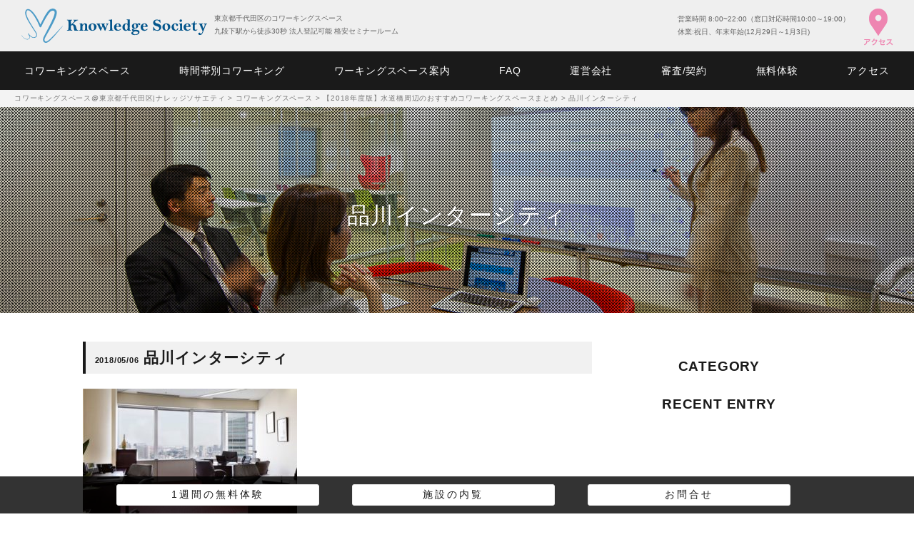

--- FILE ---
content_type: text/html; charset=UTF-8
request_url: https://www.ks-coworking.com/coworking_space/2018_coworking_suidobashi/%E5%93%81%E5%B7%9D%E3%82%A4%E3%83%B3%E3%82%BF%E3%83%BC%E3%82%B7%E3%83%86%E3%82%A3-2/
body_size: 6782
content:
<!DOCTYPE html><html lang="ja" itemscope="itemscope" itemtype="http://schema.org/Blog"><head prefix="og: http://ogp.me/ns# fb: http://ogp.me/ns/fb#"><meta http-equiv="X-UA-Compatible" content="IE=edge"><meta charset="utf-8"><meta name="description" content="..." /><meta name="author" content="コワーキングスペース@東京都千代田区|ナレッジソサエティ"><meta name="viewport" content="width=device-width, initial-scale=1"><meta name="format-detection" content="telephone=no"><meta name="norton-safeweb-site-verification" content="-f4yequi8p4ts15ujfucehl6sk1g9obaeomh-mnfhb7u8l0s0r81vo62dzo4fwxr-6sn4x6er5e8l-02ssbu5iwgyb9hifbh7tq3qeu6i-u6-dx1df7rtfeukrl87csh" /><link rel="pingback" href="https://www.ks-coworking.com/wp/xmlrpc.php" /><link rel="shortcut icon" href="https://www.ks-coworking.com/wp/wp-content/themes/ks-coworking/images/favicon.ico"><link rel="alternate" type="application/atom+xml" title="Atom" href="https://www.ks-coworking.com/feed/atom/"/><link rel="alternate" type="application/rss+xml" title="RSS2.0" href="https://www.ks-coworking.com/feed/"/><link rel="canonical" href="https://www.ks-coworking.com/coworking_space/2018_coworking_suidobashi/%e5%93%81%e5%b7%9d%e3%82%a4%e3%83%b3%e3%82%bf%e3%83%bc%e3%82%b7%e3%83%86%e3%82%a3-2/" /><meta itemprop="name" content="品川インターシティ" /><meta itemprop="image" content="https://www.ks-coworking.com/wp/wp-content/themes/ks-coworking/images/ks_og_image.jpg" /><meta property="og:title" content="品川インターシティ" /><meta property="og:type" content="article" /><meta property="og:url" content="https://www.ks-coworking.com/coworking_space/2018_coworking_suidobashi/%e5%93%81%e5%b7%9d%e3%82%a4%e3%83%b3%e3%82%bf%e3%83%bc%e3%82%b7%e3%83%86%e3%82%a3-2/" /><meta property="og:site_name" content="コワーキングスペース@東京都千代田区|ナレッジソサエティ" /><meta property="og:image" content="https://www.ks-coworking.com/wp/wp-content/themes/ks-coworking/images/ks_og_image.jpg" /><meta property="og:locale" content="ja_JP" /><meta property="og:description" content="..." /><meta name="twitter:card"  content="summary_large_image" /><meta name="twitter:title" content="品川インターシティ" /><meta name="twitter:image:src" content="https://www.ks-coworking.com/wp/wp-content/themes/ks-coworking/images/ks_og_image.jpg" /><meta name="twitter:description" content="..." /> <!--[if lt IE 9]> <script src="//cdnjs.cloudflare.com/ajax/libs/html5shiv/3.7.2/html5shiv.min.js"></script> <script src="//cdnjs.cloudflare.com/ajax/libs/respond.js/1.4.2/respond.min.js"></script> <![endif]--><title>品川インターシティ | コワーキングスペース@東京都千代田区|ナレッジソサエティ</title><meta name="robots" content="max-snippet:-1, max-image-preview:large, max-video-preview:-1" /><link rel="canonical" href="https://www.ks-coworking.com/coworking_space/2018_coworking_suidobashi/%e5%93%81%e5%b7%9d%e3%82%a4%e3%83%b3%e3%82%bf%e3%83%bc%e3%82%b7%e3%83%86%e3%82%a3-2/" /><meta name="generator" content="All in One SEO (AIOSEO) 4.3.1.1 " /><meta property="og:locale" content="ja_JP" /><meta property="og:site_name" content="コワーキングスペース@東京都千代田区|ナレッジソサエティ | 東京都千代田区のコワーキングスペース 九段下駅から徒歩30秒 　渋谷・新宿からも1本で　1時間500円で使える格安セミナールームや動画スタジオを併設　法人登記も追加料金なしで可能　独立・起業・スタートアップ・会社設立時におすすめのコワーキングスペースです" /><meta property="og:type" content="article" /><meta property="og:title" content="品川インターシティ | コワーキングスペース@東京都千代田区|ナレッジソサエティ" /><meta property="og:url" content="https://www.ks-coworking.com/coworking_space/2018_coworking_suidobashi/%e5%93%81%e5%b7%9d%e3%82%a4%e3%83%b3%e3%82%bf%e3%83%bc%e3%82%b7%e3%83%86%e3%82%a3-2/" /><meta property="article:published_time" content="2018-05-06T07:47:47+00:00" /><meta property="article:modified_time" content="2018-05-06T07:47:47+00:00" /><meta name="twitter:card" content="summary_large_image" /><meta name="twitter:title" content="品川インターシティ | コワーキングスペース@東京都千代田区|ナレッジソサエティ" /> <script type="application/ld+json" class="aioseo-schema">{"@context":"https:\/\/schema.org","@graph":[{"@type":"BreadcrumbList","@id":"https:\/\/www.ks-coworking.com\/coworking_space\/2018_coworking_suidobashi\/%e5%93%81%e5%b7%9d%e3%82%a4%e3%83%b3%e3%82%bf%e3%83%bc%e3%82%b7%e3%83%86%e3%82%a3-2\/#breadcrumblist","itemListElement":[{"@type":"ListItem","@id":"https:\/\/www.ks-coworking.com\/#listItem","position":1,"item":{"@type":"WebPage","@id":"https:\/\/www.ks-coworking.com\/","name":"\u30db\u30fc\u30e0","description":"\u6771\u4eac\u90fd\u5343\u4ee3\u7530\u533a\u306e\u30b3\u30ef\u30fc\u30ad\u30f3\u30b0\u30b9\u30da\u30fc\u30b9 \u4e5d\u6bb5\u4e0b\u99c5\u304b\u3089\u5f92\u6b6930\u79d2 \u6e0b\u8c37\u30fb\u65b0\u5bbf\u304b\u3089\u30821\u672c\u3067 1\u6642\u9593500\u5186\u3067\u4f7f\u3048\u308b\u683c\u5b89\u30bb\u30df\u30ca\u30fc\u30eb\u30fc\u30e0\u3084\u52d5\u753b\u30b9\u30bf\u30b8\u30aa\u3092\u4f75\u8a2d \u6cd5\u4eba\u767b\u8a18\u3082\u8ffd\u52a0\u6599\u91d1\u306a\u3057\u3067\u53ef\u80fd \u72ec\u7acb\u30fb\u8d77\u696d\u30fb\u30b9\u30bf\u30fc\u30c8\u30a2\u30c3\u30d7\u30fb\u4f1a\u793e\u8a2d\u7acb\u6642\u306b\u304a\u3059\u3059\u3081\u306e\u30b3\u30ef\u30fc\u30ad\u30f3\u30b0\u30b9\u30da\u30fc\u30b9\u3067\u3059","url":"https:\/\/www.ks-coworking.com\/"},"nextItem":"https:\/\/www.ks-coworking.com\/coworking_space\/2018_coworking_suidobashi\/%e5%93%81%e5%b7%9d%e3%82%a4%e3%83%b3%e3%82%bf%e3%83%bc%e3%82%b7%e3%83%86%e3%82%a3-2\/#listItem"},{"@type":"ListItem","@id":"https:\/\/www.ks-coworking.com\/coworking_space\/2018_coworking_suidobashi\/%e5%93%81%e5%b7%9d%e3%82%a4%e3%83%b3%e3%82%bf%e3%83%bc%e3%82%b7%e3%83%86%e3%82%a3-2\/#listItem","position":2,"item":{"@type":"WebPage","@id":"https:\/\/www.ks-coworking.com\/coworking_space\/2018_coworking_suidobashi\/%e5%93%81%e5%b7%9d%e3%82%a4%e3%83%b3%e3%82%bf%e3%83%bc%e3%82%b7%e3%83%86%e3%82%a3-2\/","name":"\u54c1\u5ddd\u30a4\u30f3\u30bf\u30fc\u30b7\u30c6\u30a3","url":"https:\/\/www.ks-coworking.com\/coworking_space\/2018_coworking_suidobashi\/%e5%93%81%e5%b7%9d%e3%82%a4%e3%83%b3%e3%82%bf%e3%83%bc%e3%82%b7%e3%83%86%e3%82%a3-2\/"},"previousItem":"https:\/\/www.ks-coworking.com\/#listItem"}]},{"@type":"ItemPage","@id":"https:\/\/www.ks-coworking.com\/coworking_space\/2018_coworking_suidobashi\/%e5%93%81%e5%b7%9d%e3%82%a4%e3%83%b3%e3%82%bf%e3%83%bc%e3%82%b7%e3%83%86%e3%82%a3-2\/#itempage","url":"https:\/\/www.ks-coworking.com\/coworking_space\/2018_coworking_suidobashi\/%e5%93%81%e5%b7%9d%e3%82%a4%e3%83%b3%e3%82%bf%e3%83%bc%e3%82%b7%e3%83%86%e3%82%a3-2\/","name":"\u54c1\u5ddd\u30a4\u30f3\u30bf\u30fc\u30b7\u30c6\u30a3 | \u30b3\u30ef\u30fc\u30ad\u30f3\u30b0\u30b9\u30da\u30fc\u30b9@\u6771\u4eac\u90fd\u5343\u4ee3\u7530\u533a|\u30ca\u30ec\u30c3\u30b8\u30bd\u30b5\u30a8\u30c6\u30a3","inLanguage":"ja","isPartOf":{"@id":"https:\/\/www.ks-coworking.com\/#website"},"breadcrumb":{"@id":"https:\/\/www.ks-coworking.com\/coworking_space\/2018_coworking_suidobashi\/%e5%93%81%e5%b7%9d%e3%82%a4%e3%83%b3%e3%82%bf%e3%83%bc%e3%82%b7%e3%83%86%e3%82%a3-2\/#breadcrumblist"},"datePublished":"2018-05-06T07:47:47+09:00","dateModified":"2018-05-06T07:47:47+09:00"},{"@type":"Organization","@id":"https:\/\/www.ks-coworking.com\/#organization","name":"\u30b3\u30ef\u30fc\u30ad\u30f3\u30b0\u30b9\u30da\u30fc\u30b9@\u6771\u4eac\u90fd\u5343\u4ee3\u7530\u533a|\u30ca\u30ec\u30c3\u30b8\u30bd\u30b5\u30a8\u30c6\u30a3","url":"https:\/\/www.ks-coworking.com\/"},{"@type":"WebSite","@id":"https:\/\/www.ks-coworking.com\/#website","url":"https:\/\/www.ks-coworking.com\/","name":"\u30b3\u30ef\u30fc\u30ad\u30f3\u30b0\u30b9\u30da\u30fc\u30b9@\u6771\u4eac\u90fd\u5343\u4ee3\u7530\u533a|\u30ca\u30ec\u30c3\u30b8\u30bd\u30b5\u30a8\u30c6\u30a3","description":"\u6771\u4eac\u90fd\u5343\u4ee3\u7530\u533a\u306e\u30b3\u30ef\u30fc\u30ad\u30f3\u30b0\u30b9\u30da\u30fc\u30b9 \u4e5d\u6bb5\u4e0b\u99c5\u304b\u3089\u5f92\u6b6930\u79d2 \u3000\u6e0b\u8c37\u30fb\u65b0\u5bbf\u304b\u3089\u30821\u672c\u3067\u30001\u6642\u9593500\u5186\u3067\u4f7f\u3048\u308b\u683c\u5b89\u30bb\u30df\u30ca\u30fc\u30eb\u30fc\u30e0\u3084\u52d5\u753b\u30b9\u30bf\u30b8\u30aa\u3092\u4f75\u8a2d\u3000\u6cd5\u4eba\u767b\u8a18\u3082\u8ffd\u52a0\u6599\u91d1\u306a\u3057\u3067\u53ef\u80fd\u3000\u72ec\u7acb\u30fb\u8d77\u696d\u30fb\u30b9\u30bf\u30fc\u30c8\u30a2\u30c3\u30d7\u30fb\u4f1a\u793e\u8a2d\u7acb\u6642\u306b\u304a\u3059\u3059\u3081\u306e\u30b3\u30ef\u30fc\u30ad\u30f3\u30b0\u30b9\u30da\u30fc\u30b9\u3067\u3059","inLanguage":"ja","publisher":{"@id":"https:\/\/www.ks-coworking.com\/#organization"}}]}</script> <link rel='stylesheet' id='wp-block-library-css' href='https://www.ks-coworking.com/wp/wp-includes/css/dist/block-library/style.min.css?ver=6.1.9' type='text/css' media='all' /><link rel='stylesheet' id='classic-theme-styles-css' href='https://www.ks-coworking.com/wp/wp-includes/css/classic-themes.min.css?ver=1' type='text/css' media='all' /><style id='global-styles-inline-css' type='text/css'>body{--wp--preset--color--black: #000000;--wp--preset--color--cyan-bluish-gray: #abb8c3;--wp--preset--color--white: #ffffff;--wp--preset--color--pale-pink: #f78da7;--wp--preset--color--vivid-red: #cf2e2e;--wp--preset--color--luminous-vivid-orange: #ff6900;--wp--preset--color--luminous-vivid-amber: #fcb900;--wp--preset--color--light-green-cyan: #7bdcb5;--wp--preset--color--vivid-green-cyan: #00d084;--wp--preset--color--pale-cyan-blue: #8ed1fc;--wp--preset--color--vivid-cyan-blue: #0693e3;--wp--preset--color--vivid-purple: #9b51e0;--wp--preset--gradient--vivid-cyan-blue-to-vivid-purple: linear-gradient(135deg,rgba(6,147,227,1) 0%,rgb(155,81,224) 100%);--wp--preset--gradient--light-green-cyan-to-vivid-green-cyan: linear-gradient(135deg,rgb(122,220,180) 0%,rgb(0,208,130) 100%);--wp--preset--gradient--luminous-vivid-amber-to-luminous-vivid-orange: linear-gradient(135deg,rgba(252,185,0,1) 0%,rgba(255,105,0,1) 100%);--wp--preset--gradient--luminous-vivid-orange-to-vivid-red: linear-gradient(135deg,rgba(255,105,0,1) 0%,rgb(207,46,46) 100%);--wp--preset--gradient--very-light-gray-to-cyan-bluish-gray: linear-gradient(135deg,rgb(238,238,238) 0%,rgb(169,184,195) 100%);--wp--preset--gradient--cool-to-warm-spectrum: linear-gradient(135deg,rgb(74,234,220) 0%,rgb(151,120,209) 20%,rgb(207,42,186) 40%,rgb(238,44,130) 60%,rgb(251,105,98) 80%,rgb(254,248,76) 100%);--wp--preset--gradient--blush-light-purple: linear-gradient(135deg,rgb(255,206,236) 0%,rgb(152,150,240) 100%);--wp--preset--gradient--blush-bordeaux: linear-gradient(135deg,rgb(254,205,165) 0%,rgb(254,45,45) 50%,rgb(107,0,62) 100%);--wp--preset--gradient--luminous-dusk: linear-gradient(135deg,rgb(255,203,112) 0%,rgb(199,81,192) 50%,rgb(65,88,208) 100%);--wp--preset--gradient--pale-ocean: linear-gradient(135deg,rgb(255,245,203) 0%,rgb(182,227,212) 50%,rgb(51,167,181) 100%);--wp--preset--gradient--electric-grass: linear-gradient(135deg,rgb(202,248,128) 0%,rgb(113,206,126) 100%);--wp--preset--gradient--midnight: linear-gradient(135deg,rgb(2,3,129) 0%,rgb(40,116,252) 100%);--wp--preset--duotone--dark-grayscale: url('#wp-duotone-dark-grayscale');--wp--preset--duotone--grayscale: url('#wp-duotone-grayscale');--wp--preset--duotone--purple-yellow: url('#wp-duotone-purple-yellow');--wp--preset--duotone--blue-red: url('#wp-duotone-blue-red');--wp--preset--duotone--midnight: url('#wp-duotone-midnight');--wp--preset--duotone--magenta-yellow: url('#wp-duotone-magenta-yellow');--wp--preset--duotone--purple-green: url('#wp-duotone-purple-green');--wp--preset--duotone--blue-orange: url('#wp-duotone-blue-orange');--wp--preset--font-size--small: 13px;--wp--preset--font-size--medium: 20px;--wp--preset--font-size--large: 36px;--wp--preset--font-size--x-large: 42px;--wp--preset--spacing--20: 0.44rem;--wp--preset--spacing--30: 0.67rem;--wp--preset--spacing--40: 1rem;--wp--preset--spacing--50: 1.5rem;--wp--preset--spacing--60: 2.25rem;--wp--preset--spacing--70: 3.38rem;--wp--preset--spacing--80: 5.06rem;}:where(.is-layout-flex){gap: 0.5em;}body .is-layout-flow > .alignleft{float: left;margin-inline-start: 0;margin-inline-end: 2em;}body .is-layout-flow > .alignright{float: right;margin-inline-start: 2em;margin-inline-end: 0;}body .is-layout-flow > .aligncenter{margin-left: auto !important;margin-right: auto !important;}body .is-layout-constrained > .alignleft{float: left;margin-inline-start: 0;margin-inline-end: 2em;}body .is-layout-constrained > .alignright{float: right;margin-inline-start: 2em;margin-inline-end: 0;}body .is-layout-constrained > .aligncenter{margin-left: auto !important;margin-right: auto !important;}body .is-layout-constrained > :where(:not(.alignleft):not(.alignright):not(.alignfull)){max-width: var(--wp--style--global--content-size);margin-left: auto !important;margin-right: auto !important;}body .is-layout-constrained > .alignwide{max-width: var(--wp--style--global--wide-size);}body .is-layout-flex{display: flex;}body .is-layout-flex{flex-wrap: wrap;align-items: center;}body .is-layout-flex > *{margin: 0;}:where(.wp-block-columns.is-layout-flex){gap: 2em;}.has-black-color{color: var(--wp--preset--color--black) !important;}.has-cyan-bluish-gray-color{color: var(--wp--preset--color--cyan-bluish-gray) !important;}.has-white-color{color: var(--wp--preset--color--white) !important;}.has-pale-pink-color{color: var(--wp--preset--color--pale-pink) !important;}.has-vivid-red-color{color: var(--wp--preset--color--vivid-red) !important;}.has-luminous-vivid-orange-color{color: var(--wp--preset--color--luminous-vivid-orange) !important;}.has-luminous-vivid-amber-color{color: var(--wp--preset--color--luminous-vivid-amber) !important;}.has-light-green-cyan-color{color: var(--wp--preset--color--light-green-cyan) !important;}.has-vivid-green-cyan-color{color: var(--wp--preset--color--vivid-green-cyan) !important;}.has-pale-cyan-blue-color{color: var(--wp--preset--color--pale-cyan-blue) !important;}.has-vivid-cyan-blue-color{color: var(--wp--preset--color--vivid-cyan-blue) !important;}.has-vivid-purple-color{color: var(--wp--preset--color--vivid-purple) !important;}.has-black-background-color{background-color: var(--wp--preset--color--black) !important;}.has-cyan-bluish-gray-background-color{background-color: var(--wp--preset--color--cyan-bluish-gray) !important;}.has-white-background-color{background-color: var(--wp--preset--color--white) !important;}.has-pale-pink-background-color{background-color: var(--wp--preset--color--pale-pink) !important;}.has-vivid-red-background-color{background-color: var(--wp--preset--color--vivid-red) !important;}.has-luminous-vivid-orange-background-color{background-color: var(--wp--preset--color--luminous-vivid-orange) !important;}.has-luminous-vivid-amber-background-color{background-color: var(--wp--preset--color--luminous-vivid-amber) !important;}.has-light-green-cyan-background-color{background-color: var(--wp--preset--color--light-green-cyan) !important;}.has-vivid-green-cyan-background-color{background-color: var(--wp--preset--color--vivid-green-cyan) !important;}.has-pale-cyan-blue-background-color{background-color: var(--wp--preset--color--pale-cyan-blue) !important;}.has-vivid-cyan-blue-background-color{background-color: var(--wp--preset--color--vivid-cyan-blue) !important;}.has-vivid-purple-background-color{background-color: var(--wp--preset--color--vivid-purple) !important;}.has-black-border-color{border-color: var(--wp--preset--color--black) !important;}.has-cyan-bluish-gray-border-color{border-color: var(--wp--preset--color--cyan-bluish-gray) !important;}.has-white-border-color{border-color: var(--wp--preset--color--white) !important;}.has-pale-pink-border-color{border-color: var(--wp--preset--color--pale-pink) !important;}.has-vivid-red-border-color{border-color: var(--wp--preset--color--vivid-red) !important;}.has-luminous-vivid-orange-border-color{border-color: var(--wp--preset--color--luminous-vivid-orange) !important;}.has-luminous-vivid-amber-border-color{border-color: var(--wp--preset--color--luminous-vivid-amber) !important;}.has-light-green-cyan-border-color{border-color: var(--wp--preset--color--light-green-cyan) !important;}.has-vivid-green-cyan-border-color{border-color: var(--wp--preset--color--vivid-green-cyan) !important;}.has-pale-cyan-blue-border-color{border-color: var(--wp--preset--color--pale-cyan-blue) !important;}.has-vivid-cyan-blue-border-color{border-color: var(--wp--preset--color--vivid-cyan-blue) !important;}.has-vivid-purple-border-color{border-color: var(--wp--preset--color--vivid-purple) !important;}.has-vivid-cyan-blue-to-vivid-purple-gradient-background{background: var(--wp--preset--gradient--vivid-cyan-blue-to-vivid-purple) !important;}.has-light-green-cyan-to-vivid-green-cyan-gradient-background{background: var(--wp--preset--gradient--light-green-cyan-to-vivid-green-cyan) !important;}.has-luminous-vivid-amber-to-luminous-vivid-orange-gradient-background{background: var(--wp--preset--gradient--luminous-vivid-amber-to-luminous-vivid-orange) !important;}.has-luminous-vivid-orange-to-vivid-red-gradient-background{background: var(--wp--preset--gradient--luminous-vivid-orange-to-vivid-red) !important;}.has-very-light-gray-to-cyan-bluish-gray-gradient-background{background: var(--wp--preset--gradient--very-light-gray-to-cyan-bluish-gray) !important;}.has-cool-to-warm-spectrum-gradient-background{background: var(--wp--preset--gradient--cool-to-warm-spectrum) !important;}.has-blush-light-purple-gradient-background{background: var(--wp--preset--gradient--blush-light-purple) !important;}.has-blush-bordeaux-gradient-background{background: var(--wp--preset--gradient--blush-bordeaux) !important;}.has-luminous-dusk-gradient-background{background: var(--wp--preset--gradient--luminous-dusk) !important;}.has-pale-ocean-gradient-background{background: var(--wp--preset--gradient--pale-ocean) !important;}.has-electric-grass-gradient-background{background: var(--wp--preset--gradient--electric-grass) !important;}.has-midnight-gradient-background{background: var(--wp--preset--gradient--midnight) !important;}.has-small-font-size{font-size: var(--wp--preset--font-size--small) !important;}.has-medium-font-size{font-size: var(--wp--preset--font-size--medium) !important;}.has-large-font-size{font-size: var(--wp--preset--font-size--large) !important;}.has-x-large-font-size{font-size: var(--wp--preset--font-size--x-large) !important;}
.wp-block-navigation a:where(:not(.wp-element-button)){color: inherit;}
:where(.wp-block-columns.is-layout-flex){gap: 2em;}
.wp-block-pullquote{font-size: 1.5em;line-height: 1.6;}</style><link rel='stylesheet' id='wp-pagenavi-css' href='https://www.ks-coworking.com/wp/wp-content/cache/autoptimize/css/autoptimize_single_73d29ecb3ae4eb2b78712fab3a46d32d.css?ver=2.70' type='text/css' media='all' /><link rel='stylesheet' id='ks-coworking-css' href='https://www.ks-coworking.com/wp/wp-content/cache/autoptimize/css/autoptimize_single_3de391cfe71b889c592704a687a643f6.css?ver=20190509' type='text/css' media='all' /><link rel="https://api.w.org/" href="https://www.ks-coworking.com/wp-json/" /><link rel="alternate" type="application/json" href="https://www.ks-coworking.com/wp-json/wp/v2/media/492" /><link rel="alternate" type="application/json+oembed" href="https://www.ks-coworking.com/wp-json/oembed/1.0/embed?url=https%3A%2F%2Fwww.ks-coworking.com%2Fcoworking_space%2F2018_coworking_suidobashi%2F%25e5%2593%2581%25e5%25b7%259d%25e3%2582%25a4%25e3%2583%25b3%25e3%2582%25bf%25e3%2583%25bc%25e3%2582%25b7%25e3%2583%2586%25e3%2582%25a3-2%2F" /><link rel="alternate" type="text/xml+oembed" href="https://www.ks-coworking.com/wp-json/oembed/1.0/embed?url=https%3A%2F%2Fwww.ks-coworking.com%2Fcoworking_space%2F2018_coworking_suidobashi%2F%25e5%2593%2581%25e5%25b7%259d%25e3%2582%25a4%25e3%2583%25b3%25e3%2582%25bf%25e3%2583%25bc%25e3%2582%25b7%25e3%2583%2586%25e3%2582%25a3-2%2F&#038;format=xml" /><style type="text/css">.recentcomments a{display:inline !important;padding:0 !important;margin:0 !important;}</style><link rel="stylesheet" href="https://www.ks-coworking.com/wp/wp-content/cache/autoptimize/css/autoptimize_single_7ea2b72b8601aac4cb9200ac3c97b84d.css" type="text/css" /><link rel="stylesheet" href="https://www.ks-coworking.com/wp/wp-content/cache/autoptimize/css/autoptimize_single_13b1b6672b8cfb0d9ae7f899f1c42875.css" type="text/css" /><link rel="stylesheet" href="https://www.ks-coworking.com/wp/wp-content/cache/autoptimize/css/autoptimize_single_f9faba678c4d6dcfdde69e5b11b37a2e.css" type="text/css" /> <script async src="https://www.googletagmanager.com/gtag/js?id=UA-110949656-1"></script> <script defer src="[data-uri]"></script> </head><body><div class="container" id="top"><header><div class="hamburger smp"> <input class="toggle" name="toggle" id="toggle" type="checkbox"/> <label class="toggle-label" for="toggle"><span class="toggle-icon"></span><span class="toggle-text"></span></label></div><div class="header"><div class="logo"><h1><a href="https://www.ks-coworking.com/"><img src="https://www.ks-coworking.com/wp/wp-content/themes/ks-coworking/images/logo.svg" alt="ナレッジソサエティ"></a></h1><p class="header_copy">東京都千代田区のコワーキングスペース<br />九段下駅から徒歩30秒 法人登記可能 格安セミナールーム</p></div><p class="header_tel">営業時間 8:00~22:00（窓口対応時間10:00～19:00）<br> 休業:祝日、年末年始(12月29日～1月3日)</p> <a class="header_access" href="https://www.ks-coworking.com/access/"> <img src="https://www.ks-coworking.com/wp/wp-content/themes/ks-coworking/images/icon_access.png"
 srcset="https://www.ks-coworking.com/wp/wp-content/themes/ks-coworking/images/icon_access.png 1x,
 https://www.ks-coworking.com/wp/wp-content/themes/ks-coworking/images/icon_access@2x.png 2x" alt="アクセス" /> </a></div><nav><ul class="nav fis_nav"><li class="smp"><a href="https://www.ks-coworking.com/"><img class="smp_logo" src="https://www.ks-coworking.com/wp/wp-content/themes/ks-coworking/images/logo_w.svg" alt="ナレッジソサエティ"></a></li><li><a href="https://www.ks-coworking.com/coworking_space/">コワーキングスペース</a></li><li><a href="https://www.ks-coworking.com/coworking/">時間帯別コワーキング</a></li><li><a href="https://www.ks-coworking.com/working_space/">ワーキングスペース案内</a></li><li><a href="https://www.ks-coworking.com/faq/">FAQ</a></li><li><a href="https://www.ks-coworking.com/company/">運営会社</a></li><li><a href="https://www.ks-coworking.com/examination/">審査/契約</a></li><li><a href="https://www.ks-coworking.com/freetrial/">無料体験</a></li><li><a href="https://www.ks-coworking.com/access/">アクセス</a></li></ul></nav></header><main class="contents" id="contents"><aside class="breadcrumbs"> <span property="itemListElement" typeof="ListItem"><a property="item" typeof="WebPage" title="コワーキングスペース@東京都千代田区|ナレッジソサエティへ移動する" href="https://www.ks-coworking.com" class="home" ><span property="name">コワーキングスペース@東京都千代田区|ナレッジソサエティ</span></a><meta property="position" content="1"></span> &gt; <span property="itemListElement" typeof="ListItem"><a property="item" typeof="WebPage" title="コワーキングスペースへ移動する" href="https://www.ks-coworking.com/coworking_space/" class="archive post-coworking_space-archive" ><span property="name">コワーキングスペース</span></a><meta property="position" content="2"></span> &gt; <span property="itemListElement" typeof="ListItem"><a property="item" typeof="WebPage" title="【2018年度版】水道橋周辺のおすすめコワーキングスペースまとめへ移動する" href="https://www.ks-coworking.com/coworking_space/2018_coworking_suidobashi/" class="post post-coworking_space" ><span property="name">【2018年度版】水道橋周辺のおすすめコワーキングスペースまとめ</span></a><meta property="position" content="3"></span> &gt; <span property="itemListElement" typeof="ListItem"><span property="name" class="post post-attachment current-item">品川インターシティ</span><meta property="url" content="https://www.ks-coworking.com/coworking_space/2018_coworking_suidobashi/%e5%93%81%e5%b7%9d%e3%82%a4%e3%83%b3%e3%82%bf%e3%83%bc%e3%82%b7%e3%83%86%e3%82%a3-2/"><meta property="position" content="4"></span></aside><section class="lower_header working_bg"><h1 class="h_04 fis"> 品川インターシティ</h1></section><div class="contents_box lower_wp"><article class="main blog"><h1> <span class="h_blog_date">2018/05/06</span> <span class="h_blog_title">品川インターシティ</span></h1><p class="attachment"><a href='https://www.ks-coworking.com/wp/wp-content/uploads/2018/03/0b929b6fcce72ea3142f3a7c18a9630e-1.jpg'><img width="300" height="225" src="https://www.ks-coworking.com/wp/wp-content/uploads/2018/03/0b929b6fcce72ea3142f3a7c18a9630e-1-300x225.jpg" class="attachment-medium size-medium" alt="" decoding="async" loading="lazy" srcset="https://www.ks-coworking.com/wp/wp-content/uploads/2018/03/0b929b6fcce72ea3142f3a7c18a9630e-1-300x225.jpg 300w, https://www.ks-coworking.com/wp/wp-content/uploads/2018/03/0b929b6fcce72ea3142f3a7c18a9630e-1-480x360.jpg 480w, https://www.ks-coworking.com/wp/wp-content/uploads/2018/03/0b929b6fcce72ea3142f3a7c18a9630e-1.jpg 555w" sizes="(max-width: 300px) 100vw, 300px" /></a></p><ul class="single_pagenavi"><li> 前の記事はありません</li><li> 次の記事はありません</li></ul></article><aside class="side"><h3>CATEGORY</h3><ul class="side_list"></ul><h3>RECENT ENTRY</h3><ul class="side_list"></ul></aside></div></main><footer><section class="site-info"><ul itemscope="itemscope" itemtype="https://schema.org/LocalBusiness"><li><span itemprop="logo"><img itemprop="image" src="https://www.ks-coworking.com/wp/wp-content/themes/ks-coworking/images/footer-logo.png" width="89" height="72" alt="ナレッジソサエティ" /></span></li><li class="tel"><p class="tel-1">フリーランスや起業家を支援する新次元の統合サービス</p><p class="tel-l">会員制シェアオフィス<br />バーチャルオフィス</p><p class="tel-r"><span itemprop="name">ナレッジソサエティ</span></p><p class="clear tel-2">〒<span itemprop="address">102-0074<br>東京都千代田区九段南1-5-6 りそな九段ビル5F KSフロア</span></p></li><li class="tel2"><p class="tel2-1">お気軽にお問い合わせください</p><p class="tel2-r">営業時間 <time itemprop="openinghours" datetime="Mo, Tu, We, Th, Fr, Sa, Su 8:00-22:00">8:00〜22:00</time><br>（窓口対応時間10:00～19:00）<br />休業:祝日、年末年始(12月29日～1月3日)</p></li><li class="footer-info"><a href="https://www.ks-coworking.com/inquiry/" class="bnr_03">お問い合わせフォーム</a></li></ul></section><p class="copy">&copy; Knowledge Society</p></footer><ul class="bottom_fixed_cta"><li><a href="https://www.ks-coworking.com/access/">アクセス</a></li><li><a href="tel:0363808241">電話する</a></li></ul><div class="bottom_fixed_cta_pc_wp"><ul class="bottom_fixed_cta_pc"><li><a href="https://www.ks-coworking.com/freetrial/">1週間の無料体験</a></li><li><a href="https://www.ks-coworking.com/facilities_preview/">施設の内覧</a></li><li><a href="https://www.ks-coworking.com/inquiry/">お問合せ</a></li></ul></div> <a class="go_to_top" href="#top"><img src="https://www.ks-coworking.com/wp/wp-content/themes/ks-coworking/images/icon_top_jump.svg" alt="TOPへ" /></a></div> <script defer src="//ajax.googleapis.com/ajax/libs/jquery/2.1.3/jquery.min.js"></script> <script defer src="https://www.ks-coworking.com/wp/wp-content/themes/ks-coworking/js/lightbox.min.js"></script> <script defer src="https://www.ks-coworking.com/wp/wp-content/themes/ks-coworking/js/slick.min.js"></script> <script defer src="https://www.ks-coworking.com/wp/wp-content/cache/autoptimize/js/autoptimize_single_128daf78f23bf1b440a0639225f33795.js"></script> </body></html>

--- FILE ---
content_type: text/css
request_url: https://www.ks-coworking.com/wp/wp-content/cache/autoptimize/css/autoptimize_single_3de391cfe71b889c592704a687a643f6.css?ver=20190509
body_size: 7889
content:
@charset "UTF-8";@import url(//www.ks-coworking.com/wp/wp-content/themes/ks-coworking/./sanitize.css);body{color:#1a1a1a;font-size:16px;font-weight:300;line-height:1.8;letter-spacing:.05em}img{max-width:100%;height:auto}p{margin:1.2em 0}ul,ol,dl{margin:0;padding:0}ul li{margin:0;padding:0;list-style-type:none}@media screen and (max-width:640px){body{color:#1a1a1a;font-size:16px;line-height:1.6}}.hide{display:none}.pc{display:block}.smp{display:none}@media screen and (max-width:640px){.pc{display:none}.smp{display:block}}body{font-family:'ヒラギノ角ゴ Pro W3','Hiragino Kaku Gothic Pro','メイリオ',Meiryo,'ＭＳ Ｐゴシック',sans-serif;text-rendering:optimizeLegibility;-webkit-font-smoothing:antialiased;-moz-osx-font-smoothing:grayscale}@media all and (-ms-high-contrast:none){body{font-family:Verdana,Meiryo,sans-serif}}hr.line{margin:60px 1em;border:0;height:1px;background-image:-webkit-linear-gradient(left,#f0f0f0,#ccc,#f0f0f0);background-image:-moz-linear-gradient(left,#f0f0f0,#ccc,#f0f0f0);background-image:-ms-linear-gradient(left,#f0f0f0,#ccc,#f0f0f0);background-image:-o-linear-gradient(left,#f0f0f0,#ccc,#f0f0f0)}main.contents a{color:#1a1a1a;transition:.6s;text-decoration:none}main.contents a:visited{color:#1a1a1a}main.contents a:hover{opacity:1;color:#0066a8}.bnr_01{display:block;margin:3em auto;padding:.4em 1em;color:#1a1a1a;border:1px solid #fff;background-color:#fff;border-radius:20px;font-size:14px;font-weight:300;text-align:center;text-decoration:none;letter-spacing:.1em;transition:.7s}.bnr_01:hover{color:#fff!important;border:1px solid #fff;background-color:transparent}.bnr_02{display:block;margin:3em auto;padding:.3em 1em;border:1px solid #fff;color:#fff!important;background-color:transparent;border-radius:20px;font-size:13px;font-weight:300;text-align:center;text-decoration:none;letter-spacing:.1em;transition:.7s}.bnr_02:hover{color:#1a1a1a!important;border:1px solid #fff;background-color:#fff}.bnr_03{display:block;margin:0 auto;padding:1.2em 1em;border:1px solid #e76da2;color:#fff!important;background-color:#e76da2;border-radius:3px;font-size:18px;font-weight:300;text-align:center;text-decoration:none;letter-spacing:.1em;transition:.7s}.bnr_03:hover{color:#E76DA2!important;border:1px solid #e76da2;background-color:#fff}.bnr_04{display:block;margin:0 auto;padding:.6em 1em;border:1px solid #08488b;color:#fff!important;background-color:#08488b;border-radius:3px;font-size:18px;font-weight:300;text-align:center;text-decoration:none;letter-spacing:.1em;transition:.7s}.bnr_04:hover{color:#08488B!important;border:1px solid #08488b;background-color:#fff}.bnr_onecoin{display:block;margin:2em auto 1em;padding:1.5em 1em;text-align:center;font-size:18px;font-weight:700;color:#08488B!important;border:1px solid #08488b;letter-spacing:.03em;position:relative}.bnr_onecoin span.onecoin_h{display:inline-block;position:absolute;top:-.8em;left:0;right:0;margin:auto;padding:0 1em;width:320px;color:#08488b;background:#fff;font-size:12px;font-weight:700}.text_p{display:inline-block;padding:0 .3em;color:#e76da2;font-weight:900;font-size:24px}@media screen and (max-width:640px){.bnr_01{font-size:12px}.bnr_02{font-size:12px}.bnr_03{font-size:12px}.bnr_04{font-size:16px}}.scale{display:block;overflow:hidden;border:none!important}.scale img{-moz-transition:-moz-transform 3s linear;-webkit-transition:-webkit-transform 3s linear;-o-transition:-o-transform 3s linear;-ms-transition:-ms-transform 3s linear;transition:transform 3s linear}.scale img:hover{-webkit-transform:scale(1.2);-moz-transform:scale(1.2);-o-transform:scale(1.2);-ms-transform:scale(1.2);transform:scale(1.2)}a.scale:hover{opacity:1!important}.h_01{font-size:36px;font-weight:600;letter-spacing:.01em;position:relative}.h_02{font-size:21px;font-weight:600;letter-spacing:.05em;position:relative}.h_03{font-size:24px;text-align:center;letter-spacing:.05em}.h_04{margin:2em 0 1.5em;font-size:32px;font-weight:100;letter-spacing:.05em;text-align:center;position:relative;z-index:3}.h_04 span{margin:0;font-size:14px;font-weight:100;letter-spacing:.1em;color:#1a1a1a;display:flex;align-items:center;justify-content:center}.h_04 span:before{display:block;content:"";margin-right:1em;width:40px;height:1px;background-color:#bbb}.h_04 span:after{display:block;content:"";margin-left:1em;width:40px;height:1px;background-color:#bbb}.h_05{margin:1em 0 2em;font-size:18px;font-weight:200;letter-spacing:.05em;text-align:center}.h_06{margin:.8em 0 .1em;font-size:21px;font-weight:200;letter-spacing:.05em}.h_news{padding:1.7em 0;font-size:24px;color:#fff;background:#f7931e}.h_blog{margin:0 auto;padding:0;max-width:1180px;text-align:left;overflow:hidden;font-size:21px}.h_blog_date{margin:-1em auto 2em !important;padding:0 !important;font-size:11px;text-align:right}.h_blog span.h_blog_cat{display:block;margin:0;padding:0;line-height:1.4;width:100%;overflow:hidden}.h_blog span.h_blog_cat span.cat{display:inline-block;margin:0 .5em 0 0;padding:.2em 1em;font-size:12px;font-weight:700;color:#fff;background:#0066a8}.h_blog span.h_blog_cat span.date{display:inline-block;margin:0;padding:0;font-size:14px;font-weight:700;color:#0066a8}.h_blog span.h_blog_title{display:block;padding-top:.6em;color:#1a1a1a}@media screen and (max-width:640px){.h_01{font-size:18px}.h_02{font-size:14px}.h_03{font-size:21px}.h_04{margin:2em 0 1.5em;font-size:24px}.h_04 span{margin-top:1em;font-size:12px}.h_04 span:before{width:30px}.h_04 span:after{width:30px}.h_blog span.h_blog_cat span.news_cat{width:80px;font-size:12px}.h_blog span.h_blog_title{font-size:16px}}.container{position:relative;overflow:hidden}main.contents{position:relative;overflow:hidden}.layout{display:flex;flex-wrap:wrap;margin:0 -.5em}.layout>*{flex-grow:1;flex-shrink:0;margin:.5em}.one_col>*{flex-basis:calc(100% - 1em)}.two_col>*{flex-basis:calc(50% - 1em)}.three_col>*{flex-basis:calc(33.33333% - 1em)}.four_col>*{flex-basis:calc(25% - 1em)}@media screen and (max-width:640px){.sp_one_col>*{flex-basis:calc(100% - 1em)}.sp_two_col>*{flex-basis:calc(50% - 1em)}}header a{transition:.6s;text-decoration:none}header a:hover{opacity:.6}@media screen and (min-width:1001px){.fixed{position:fixed;top:0;width:100%;z-index:10}.header{padding:.5em 1em;display:flex;justify-content:space-around;align-items:center;color:#616161;background-color:#efefef;font-size:10px;letter-spacing:0}.header p{margin:.5em 0}.header>*{margin:0 1em}.header>*:first-child{margin-right:auto}.logo{width:600px}.logo h1{margin:0;padding:0;float:left}.logo img{display:inline-block;margin:0 .5em;padding:0;width:260px}.header_tel span{display:inline-block;padding-top:3px;font-family:Helvetica,Arial,sans-serif;line-height:.5;font-size:28px;font-weight:700}header nav{position:relative;top:0;left:0;width:100%;padding:.8em 0;transition:.5s;z-index:10;background-color:#1a1a1a}.nav{list-style-type:none;margin:0 auto;padding:0;display:flex;justify-content:space-around;align-items:center}.nav li{position:relative;margin:0;padding:0;text-align:center}.nav li a{display:block;margin:0;padding:.5em 1em;color:#fff;font-size:14px;font-weight:400;line-height:1;text-decoration:none}.nav li a:hover{opacity:.7}.nav_bg{padding:.4em 0;background-color:rgba(0,0,0,.75)}}@media screen and (max-width:1000px){.logo{width:100%}.logo h1{float:none}.logo img{display:block;margin:0 auto;padding:0;height:30px}.header{height:42px}.header_copy,.header_tel,.header_access{display:none}nav{position:fixed;top:0;right:-100vw;width:100vw;height:100vh;text-align:center;background:#1a1a1a;color:#fff;transition:.7s;display:flex;align-items:center;justify-content:center;opacity:0;z-index:20}nav.showUp{right:0;opacity:1}.nav{list-style-type:none;margin:-240px auto 0;padding:0}.nav li{margin:0;padding:0;-webkit-tap-highlight-color:rgba(0,0,0,0)}.nav li a{display:inline-block;margin:0;padding:.8em 1em;color:#fff;font-size:14px;line-height:1;text-decoration:none;position:relative}.nav li a:hover{opacity:.7}.smp_logo{display:block;margin:4em auto 1em;width:60%}}footer{margin:0;padding:50px 1em;color:#616161;background-color:#efefef;text-align:center}.site-info{margin:1em auto;padding:10px;width:1000px;background:#fff;border-radius:4px;overflow:hidden;text-align:left}.site-info p{margin:0;padding:0;letter-spacing:0}.site-info li{float:left}.tel{margin:0 1em;width:310px}.tel2{width:230px}.tel2 a{text-decoration:underline;color:#005d9c}.tel-1{padding:0 0 8px;font-size:11px;text-align:left}.tel-2{padding:8px 0 0;font-size:10px;text-align:left}.tel-l{float:left;font-size:9px;color:#005d9c}.tel-r{padding-left:10px;float:left;text-align:right;font-size:18px}.tel2-1{padding:0;font-size:11px;line-height:1.2}.tel2-l{float:none;font-size:28px;color:#005d9c;font-weight:700;line-height:1.2}.tel2-r{line-height:1.2;float:none;font-size:10px}.clear{clear:both}.footer-info{width:318px}footer p.copy{font-size:13px}.go_to_top{display:block;width:32px;height:32px;position:fixed;right:20px;bottom:80px;z-index:5}@media screen and (max-width:640px){footer{margin:0;padding:30px 1em}.site-info{display:none}footer p.copy{margin:0;font-size:12px}.go_to_top{display:block;width:24px;height:24px;right:10px;bottom:40px}}.breadcrumbs{margin:0 auto;padding:.3em 2em;color:#777;background:#f3f3f3;font-size:10px}.breadcrumbs a{color:#777!important;font-size:10px}@media screen and (max-width:640px){.breadcrumbs{font-size:10px}.breadcrumbs a{font-size:10px}.breadcrumbs span[property=name]{display:inline-block;padding:0;margin-top:-3px;vertical-align:middle;max-width:140px;white-space:nowrap;overflow:hidden;text-overflow:ellipsis}}.front_wp{margin:auto;max-width:1080px}.lower_wp{margin:auto;max-width:1080px}.contents_box{padding:40px 1em}.front_item{position:relative;overflow:hidden;padding:3em 2em;font-size:14px;color:#fff}.front_item_01:before{background-image:url(//www.ks-coworking.com/wp/wp-content/themes/ks-coworking/./images/front_item_bg_01.jpg)}.front_item_02:before{background-image:url(//www.ks-coworking.com/wp/wp-content/themes/ks-coworking/./images/front_item_bg_02.jpg)}.front_item_03:before{background-image:url(//www.ks-coworking.com/wp/wp-content/themes/ks-coworking/./images/front_item_bg_03.jpg)}.front_item_04:before{background-image:url(//www.ks-coworking.com/wp/wp-content/themes/ks-coworking/./images/front_item_bg_04.jpg)}.front_item_05:before{background-image:url(//www.ks-coworking.com/wp/wp-content/themes/ks-coworking/./images/front_item_bg_05.jpg)}.front_item_06:before{background-image:url(//www.ks-coworking.com/wp/wp-content/themes/ks-coworking/./images/front_item_bg_06.jpg)}.front_item_07:before{background-image:url(//www.ks-coworking.com/wp/wp-content/themes/ks-coworking/./images/front_item_bg_07.jpg)}.front_item_08:before{background-image:url(//www.ks-coworking.com/wp/wp-content/themes/ks-coworking/./images/front_item_bg_08.jpg)}.front_item_09:before{background-image:url(//www.ks-coworking.com/wp/wp-content/themes/ks-coworking/./images/front_item_bg_09.jpg)}.front_item_10:before{background-image:url(//www.ks-coworking.com/wp/wp-content/themes/ks-coworking/./images/front_item_bg_10.jpg)}.front_item:before{display:block;content:"";position:absolute;top:0;left:0;bottom:0;right:0;margin:auto;background-size:cover;background-position:center;z-index:1;transition:all 2.4s ease-out}.front_item:hover:before{transform:scale(1.1)}.front_item:after{display:block;content:"";position:absolute;top:0;left:0;bottom:0;right:0;margin:auto;background-color:rgba(0,0,0,.3);z-index:2;transition:.5s}.front_item:hover:after{background-color:rgba(0,0,0,.8)}.front_item>*{position:relative;z-index:3}@media screen and (max-width:640px){.contents_box{padding:20px 1em}.front_item{margin:0 0 .5em;padding:2em 1em;font-size:12px}}.lower_header{letter-spacing:.2em;padding:60px 1em;background-position:center;background-size:cover;color:#fff;text-align:center;position:relative;z-index:1}.lower_header:before{content:"";display:block;position:absolute;top:0;bottom:0;left:0;right:0;margin:auto;background-image:url(//www.ks-coworking.com/wp/wp-content/themes/ks-coworking/./css/overlays/07.png);background-repeat:repeat}.lower_header a{position:relative;z-index:2}.coworking_space_bg{background-image:url(//www.ks-coworking.com/wp/wp-content/themes/ks-coworking/./images/front_item_bg_07.jpg)}.coworking_bg{background-image:url(//www.ks-coworking.com/wp/wp-content/themes/ks-coworking/./images/front_item_bg_01.jpg)}.company_bg{background-image:url(//www.ks-coworking.com/wp/wp-content/themes/ks-coworking/./images/front_item_bg_08.jpg)}.faq_bg{background-image:url(//www.ks-coworking.com/wp/wp-content/themes/ks-coworking/./images/front_item_bg_10.jpg)}.access_bg{background-image:url(//www.ks-coworking.com/wp/wp-content/themes/ks-coworking/./images/front_item_bg_02.jpg);background-position:center 77%}.examination_bg{background-image:url(//www.ks-coworking.com/wp/wp-content/themes/ks-coworking/./images/front_item_bg_09.jpg)}.working_bg{background-image:url(//www.ks-coworking.com/wp/wp-content/themes/ks-coworking/./images/front_item_bg_06.jpg)}.one_coin_bg{background-image:url(//www.ks-coworking.com/wp/wp-content/themes/ks-coworking/./images/front_item_bg_05.jpg)}.freetrial_bg{background-image:url(//www.ks-coworking.com/wp/wp-content/themes/ks-coworking/./images/front_item_bg_01.jpg)}.facilities_preview_bg{background-image:url(//www.ks-coworking.com/wp/wp-content/themes/ks-coworking/./images/front_item_bg_11.jpg);background-position:center 10%}.lower_header h1,.lower_header h2{text-shadow:0 0 6px rgba(0,0,0,.5)}.table_01{margin:2em auto}.table_01 th,.table_01 td{padding:.5em .8em;border:1px solid #eee}.table_01 tr:nth-child(2n+1){background:#f7f7f7}.table_02{margin:4em auto;width:100%}.table_02 th,.table_02 td{padding:.5em .8em;border:1px solid #e3e3e3;text-align:center}.table_02 tr:nth-child(2n+1){background:#f7f7f7}.table_02 tr:nth-child(1){background:#ccc}.table_02 tr>*:nth-child(1){width:33.33333%}.table_02 tr>*:nth-child(3){width:33.33333%}.table_03{margin:2em auto;width:100%}.table_03 th{background:#f3f3f3}.table_03 th,.table_03 td{padding:.3em .5em;border:1px solid #eee}.coworking_reason{overflow:hidden}.coworking_reason:nth-child(2n+1) .coworking_reason_image{float:left}.coworking_reason:nth-child(2n+1) .coworking_reason_text{float:right;padding-left:2em}.coworking_reason:nth-child(2n) .coworking_reason_image{float:right}.coworking_reason:nth-child(2n) .coworking_reason_text{float:left;padding-right:2em}.coworking_reason_image{width:30%}.coworking_reason_text{font-size:15px;line-height:1.5;width:70%}.coworking_reason_text .h_05{margin:0 0 .2em;font-size:24px;text-align:left}.point{margin:2em auto;padding:1.5em;border-radius:10px;border:1px solid #ef84b2;position:relative}.point h4{padding:1em;font-size:15px;font-weight:400;color:#ef84b2;background:#fff;display:inline;position:absolute;top:-3.2em}.point p{margin:0;padding:0}.point2{padding:1em 2em;border-radius:10px;border:1px solid #4cace2;position:relative;float:left}.point2 h4{padding:3px;font-size:15px;font-weight:400;color:#4cace2;background:#fff;position:absolute;top:-2.3em}.coworking_system{background:#49ace6}.coworking_system ul{margin:3em auto;padding:2em 1em;max-width:1080px;display:flex;justify-content:space-between}.coworking_system ul li{padding:1em}.coworking_service{overflow:hidden}.coworking_service img{display:block;float:left;padding:1em 4em;width:25%;height:auto}.coworking_service h3{font-size:21px}.coworking_service h3,.coworking_service p{float:right;width:75%;text-align:left;margin:0 0 .5em}.coworking_blog_list{border-top:1px dashed #ddd}.coworking_blog_list li{padding:.5em;border-bottom:1px dashed #ddd}.naw_box{margin:auto;max-width:900px;text-align:center}.naw_box img{display:block;margin:auto;width:80%}.company_box{overflow:hidden;margin:0 auto 2em}.company_box span{display:block;float:right;padding-top:.8em;font-size:18px}.mail_add{display:inline-block;width:130px;height:16px}.access_map{display:block;margin:auto;width:60%}.examination_item{padding:1em 2em;width:100%;background:#f3f3f3;border:1px solid #ddd;font-size:14px}.attent{color:#e76da2!important}a.tel_text{display:block;margin:0;padding:0;font-size:42px;font-weight:800;color:#08488b!important}.examination_text img{display:block;margin:auto;width:70%}.exam_flow{margin:2em 0;padding:2em 1em;display:flex;align-items:center;justify-content:center;background-color:#f7f7f7}.exam_flow li{margin:0 1em;color:#08488b}.exam_flow li:before{display:inline-block;line-height:1;margin-right:.5em;padding:.1em .2em .2em;width:23px;height:23px;color:#fff;background-color:#08488b;border-radius:50%;text-align:center}.exam_flow li:nth-child(1):before{content:"1"}.exam_flow li:nth-child(2):before{content:"2"}.exam_flow li:nth-child(3):before{content:"3"}.exam_flow li:after{margin-left:1.5em;content:"→"}.exam_flow li:nth-child(3):after{display:none}.freetrial_price{margin:60px auto 2em;padding-bottom:20px;background:#ebeadf;overflow:hidden;border-radius:10px;-moz-border-radius:10px;-webkit-border-radius:10px}.freetrial_price h3{margin:0;padding:2px 0;text-align:center;background:#005d9c;color:#fff;font-weight:700;font-size:24px}.freetrial_price p.h_01 span{font-size:16px}.freetrial_list{padding:1em 3em;display:flex;flex-wrap:wrap}.freetrial_list li{margin:8px;padding:4px 8px;background:#fff;border-radius:5px}.freetrial_comment_wp{margin:40px auto;padding-bottom:20px;background:#4cace2;color:#fff;overflow:hidden}.freetrial_comment_wp h3{margin:0;padding:2px 0;text-align:center;background:#005d9c;color:#fff;font-weight:700;font-size:24px}.freetrial_comment{margin:auto;max-width:1000px}.freetrial_comment_list li{margin:14px 33px;padding:20px 18px;max-width:700px;color:#555;background:#fff;border-radius:10px;clear:both;position:relative}.freetrial_comment_list li:nth-child(2n){float:right}.freetrial_comment_list li:after{content:"";position:absolute;width:33px;height:80px;top:20px}.freetrial_comment_list li:nth-child(2n+1):after{left:-33px;background:url(//www.ks-coworking.com/wp/wp-content/themes/ks-coworking/./images/free_left.jpg)}.freetrial_comment_list li:nth-child(2n):after{right:-33px;background:url(//www.ks-coworking.com/wp/wp-content/themes/ks-coworking/./images/free_right.jpg)}.freetrial_comment_list li h4{font-size:24px;color:#005d9c;margin:3px 0;padding:0}.freetrial_comment_list li:nth-child(2) h4,.freetrial_comment_list li:nth-child(5) h4,.freetrial_comment_list li:nth-child(7) h4{color:#eb7bac}.form_notice{padding:2em;font-size:14px;background:#f3f3f3}.form_notice li{margin:.5em 0 .5em 2em;list-style-type:disc}.notice{color:#e76da2}.preview_box{margin:3em auto 0;width:90%}.preview_box li{padding:1em;background:#fff}.preview_box li h4{margin:0;padding:0;font-size:18px}.preview_box li p{margin:.5em 0;padding:0;font-size:14px}.preview_text_item h3{padding:.2em 1em;font-size:16px;border:1px solid #1a1a1a;font-weight:400;text-align:center}.preview_text_item p{font-size:14px}.faq dl dt,.faq dl dd{margin:0;padding:.5em 1em;width:100%}.faq dl dt{margin-top:2em;background:#f3f3f3;font-weight:700}.faq_list li{padding:.2em .5em;background:#f3f3f3;text-align:center}.faq_list li a{display:block}@media screen and (max-width:640px){.lower_header h1{font-size:21px}.lower_header:before{background-image:none;background-color:rgba(0,0,0,.3)}.front_header h1{font-size:21px;font-weight:700;line-height:1.6}.front_header h1 span{padding-top:1em}.coworking_reason:nth-child(2n+1) .coworking_reason_image{float:none;padding:0}.coworking_reason:nth-child(2n+1) .coworking_reason_text{float:none;padding:0}.coworking_reason:nth-child(2n) .coworking_reason_image{float:none;padding:0}.coworking_reason:nth-child(2n) .coworking_reason_text{float:none;padding:0}.coworking_reason_image,.coworking_reason_text{width:100%}.coworking_reason_text .h_05{margin:.8em 0 .1em;font-size:21px}.coworking_service img{float:none;margin:auto;padding:1em 4em;width:50%}.coworking_service h3{font-size:18px;text-align:center}.coworking_service h3,.coworking_service p{float:none;width:100%}.point{margin:30px auto}.point h4{padding:.5em 1em;font-size:13px;top:-2.5em}.point2{margin-bottom:2em}.access_map{width:90%}.mail_add{width:100px;height:12px}.examination_item{padding:.5em 1em 2em;font-size:12px}.exam_flow{margin:2em 0;display:block}.exam_flow li{width:100%;text-align:center}.exam_flow li:after{display:block;margin:auto;content:"↓";width:1em}.exam_flow li:before{padding:.3em .1em .1em}.freetrial_list{padding:1em}.freetrial_list li{margin:4px;padding:2px 4px;border-radius:3px;font-size:12px}.freetrial_comment_list li h4{font-size:16px}}.onecoin_tokuten{display:block;margin:2em auto 1em;padding:1.5em 1em;max-width:620px;text-align:center!important;font-size:18px;font-weight:700;color:#000!important;border:1px solid #000;letter-spacing:.03em;position:relative}.onecoin_tokuten_h{display:inline-block;position:absolute;top:-.8em;left:0;right:0;margin:auto;padding:0 1em;width:320px;color:#000;background:#fff;font-size:16px;font-weight:700}.onecoin_tokuten p{margin:0!important;padding:0!important;text-align:center!important}.onecoin_tokuten p span{display:inline-block;padding:0 .3em;color:#08488b;font-weight:900;font-size:24px}.onecoin_btn{display:inline-block;margin-top:.8em;padding:.2em 1.4em;color:#fff!important;background:#e76da2;border:1px solid #e76da2;border-radius:18px;font-size:16px;font-weight:500;letter-spacing:.05em;transition:.7s}.onecoin_btn:hover{background:#fff;color:#e76da2!important;text-decoration:none}.onecoin_image{margin-bottom:80px}.onecoin2_image{margin-bottom:80px;padding:80px 1em;color:#fff;background:url(//www.ks-coworking.com/wp/wp-content/themes/ks-coworking/./images/onecoin2_bg.jpg) center center/cover no-repeat;position:relative}.onecoin2_image:before{content:"";display:block;position:absolute;top:0;bottom:0;left:0;right:0;margin:auto;background:rgba(0,0,0,.3)}.onecoin2_image .h_04{position:relative;z-index:3}ul.onecoin_list_box{overflow:hidden;border-top:1px solid #eee;border-left:1px solid #eee}ul.onecoin_list_box li{box-sizing:border-box;padding:.8em 1em;width:50%;text-align:center;border-right:1px solid #eee;border-bottom:1px solid #eee;background:#fafafa;font-size:18px;float:left}.onecoin .cloud_wp2 h2.header_01{margin-top:0 !important}.onecoin hr.cloud{margin:100px auto !important}.oc_500{font-size:16px;text-align:center!important}.oc_500 span{display:inline-block;margin:0 .4em;font-size:42px;font-weight:700;letter-spacing:3px;color:#ea6fa7}.oc_point{border:1px solid #ea6fa7;border-radius:10px;padding:1em 2em!important;line-height:1.9!important}.oc_point span{color:#ea6fa7;font-weight:700}.oc_point2{border:1px solid #ddd;background:#f1f1f1;letter-spacing:3px;font-size:1.2em;padding:.6em 1em!important;line-height:1.9!important}.oc_point3{text-align:center!important;color:#ea6fa7;font-weight:700;font-size:28px}.oc_center{text-align:center!important}.oc_point4{text-align:left!important;color:#ea6fa7;font-weight:400;font-size:21px;border:1px solid #ea6fa7;border-radius:10px;padding:1em 2em!important}.oc_point4 li{margin:.4em 0}.oc_point_box{border:1px solid #42a1e2;border-radius:10px;margin-top:1em;margin-bottom:2em;padding:.5em 1em;position:relative}.oc_point_box h3{display:inline-block;background:#fff;padding:0 .5em;color:#42a1e2;font-size:14px;font-weight:400;letter-spacing:2px;position:absolute;top:-26px;left:30px}.oc_point_box p{margin:.7em 0;padding:0;line-height:2}.oc_blue{color:#fff;background:#13478d;text-align:center}.oc_pink{color:#fff;background:#ea6fa7}table.oc-table{width:100%}table.oc-table th{background:#f1f1f1}table.oc-table th,table.oc-table td{border:1px solid #ccc}td.oc_half{padding:0!important}td.oc_half span{display:block;margin:0!important;padding:.6em!important;width:50%;color:#fff;background:#13478d}a.onecoin_topbanner{display:block;transition:.7s;margin-top:.5em;padding:.2em .5em;font-size:12px;color:#fff;background-color:#ee85b1;border:1px solid #ee85b1;border-radius:16px;text-decoration:none}a.onecoin_topbanner:hover{opacity:.5;color:#ee85b1;background-color:#fff;border:1px solid #ee85b1}@media screen and (max-width:768px) and (orientation:portrait){ul.onecoin_list_box li{width:100%;font-size:14px;float:none}.oc_500 span{display:block;margin:0 auto}.oc_point{border-radius:5px;padding:.5em 1em!important}.oc_point span{font-weight:400}.onecoin hr.cloud{margin:50px auto !important}.oc_point2{letter-spacing:2px;font-size:1em;padding:.5em 1em!important}.oc_point3{text-align:left!important;font-weight:700;font-size:14px}.oc_point4{font-size:16px;border-radius:5px;padding:.5em 1em!important}.oc_point_box{border-radius:5px}.oc_point_box h3{display:inline-block;letter-spacing:1px;position:static}.oc_point_box p{margin:.9em 0;padding:0;font-size:14px;line-height:1.8}.oc_youtube{position:relative;padding-bottom:56.25%;padding-top:30px;height:0;overflow:hidden}.oc_youtube iframe{position:absolute;top:0;left:0;width:100%;height:100%}table.oc-table{font-size:10px;margin-bottom:0}table.oc-table th,table.oc-table td{padding:.3em}td.oc_half span{display:block;margin:0!important;padding:0!important;width:50%;color:#fff;background:#ea6fa7}.onecoin .header_01{font-size:21px}}.main{width:68%;float:left}.side{width:30%;float:right}.main img{display:block;width:100%;margin:1em 0}.main.blog img{width:auto;margin:1em 0}.main.blog img.alignleft{float:left;margin-right:1em!important;margin-bottom:1em!important}.main h1{margin:0 0 1em;padding:.2em .6em;background:#f1f1f1;font-size:21px;border-left:4px solid #1a1a1a}.main h2{margin:2em auto 1em;padding:.1em .6em;font-size:18px;border-left:4px solid #1a1a1a}.main h3{margin:1em auto .5em;padding:0;font-size:16px}.main table{width:100%!important;background:#f3f3f3}.main th,.main td{border:1px solid #ddd;padding:.5em}.main p{margin:1em auto;padding:0}.main strong{color:#cd0011}.side h3{text-align:center}.blog a{color:#0066a8!important;transition:.6s!important;text-decoration:none;opacity:1}.blog a:visited{color:#0066a8!important}.blog a:hover{opacity:.7!important;color:#0066a8;transition:.6s;text-decoration:underline}.archives_list{display:flex;flex-wrap:wrap;justify-content:space-between}.archives_blog_list{display:block}.archives_list li{margin:1em auto;width:49%}.archives_blog_list li{width:100%}.archives_list h3{font-size:16px}p.archives_text{font-size:12px;padding:1em;background:#fafafa}.archives_list li a{display:block;overflow:hidden}.blog_list_item{display:flex}.blog_list_item>*{display:block}.blog_list_item>*:nth-child(1){padding-right:1em;width:15%}.blog_list_item>*:nth-child(2){width:85%}.blog_list_item p{font-size:14px}.blog_list_item .list_title{font-size:18px;font-weight:700}@media screen and (max-width:640px){.main,.side{width:100%;float:none}.blog_list_item{display:block}.blog_list_item>*:nth-child(1){padding-right:0;width:100%}.blog_list_item>*:nth-child(2){width:100%}}.side h2{margin:0 0 1em;padding:.4em 1em;background:#f1f1f1;text-align:center;font-size:14px}ul.side_list{margin-bottom:20px}ul.side_list li{display:block;margin:.3em 0;font-size:12px;text-align:center;border:1px solid #1a1a1a}ul.side_list li:hover{color:#fff;background:#1a1a1a}ul.side_list li a{display:block;padding:.4em .5em}ul.side_list li a:hover{color:#fff!important}.side_banner_box p{margin:0 0 1em}.gmap{position:relative;margin:3em 0;padding-bottom:36%;height:0;overflow:hidden}.gmap iframe{pointer-events:none;position:absolute;top:0;left:0;width:100%;height:100%}.youtube{position:relative;margin:3em 0;padding-bottom:56%;height:0;overflow:hidden}.youtube iframe{pointer-events:none;position:absolute;top:0;left:0;width:100%;height:100%}.indoor{position:relative;margin:3em 0;padding-bottom:56%;height:0;overflow:hidden}.indoor iframe{pointer-events:none;position:absolute;top:0;left:0;width:100%;height:100%}@media screen and (max-width:640px){.gmap{padding-top:50%}}ul.bottom_fixed_cta{display:none}.bottom_fixed_cta_pc_wp{position:fixed;bottom:0;width:100%;overflow:hidden;background:rgba(0,0,0,.8);z-index:100}ul.bottom_fixed_cta_pc{display:block;margin:0 auto;padding:.7em 0;max-width:1000px;color:#fff;box-sizing:border-box;overflow:hidden}ul.bottom_fixed_cta_pc li{display:block;padding:0;width:33%;text-align:center;float:left;box-sizing:border-box}ul.bottom_fixed_cta_pc li a{display:block;margin:0 auto;padding:.1em 1em;width:86%;color:#1a1a1a;background:#fff;font-size:14px;text-align:center;box-sizing:border-box;border-radius:3px;letter-spacing:3px;border:1px solid #eee;text-decoration:none!important}ul.bottom_fixed_cta_pc li a:hover{text-decoration:none;opacity:.8}@media screen and (max-width:768px) and (orientation:portrait){ul.bottom_fixed_cta_pc{display:none}ul.bottom_fixed_cta{display:block;position:fixed;bottom:0;width:100%;background:#1a1a1a;color:#fff;z-index:100}ul.bottom_fixed_cta li{display:block;padding:.6em 0;width:50%;text-align:center;float:left;box-sizing:border-box}ul.bottom_fixed_cta li:first-child{border-right:1px solid #fff}ul.bottom_fixed_cta li a{color:#fff!important;text-decoration:none!important}}.single_pagenavi{margin:5em 0 2em;display:flex;align-items:center;flex-wrap:wrap}.single_pagenavi>*{padding:.5em;width:50%;min-height:80px;border:1px solid #1a1a1a;display:flex;align-items:center;justify-content:center;font-size:12px}.single_pagenavi>*:nth-child(1){border-right:none}.single_pagenavi a{display:block;margin:0 1em;font-size:12px;line-height:1.7}.wp-pagenavi{margin:3em auto;clear:both;text-align:center}.wp-pagenavi a,.wp-pagenavi span{color:#1a1a1a!important;border:solid 1px #1a1a1a!important;padding:8px 15px;margin:0 2px;white-space:nowrap;-webkit-transition:.2s ease-in-out;-moz-transition:.2s ease-in-out;-o-transition:.2s ease-in-out;transition:.2s ease-in-out;text-align:center;text-decoration:none}.wp-pagenavi a:hover{color:#fff!important;background-color:#1a1a1a;border-color:#1a1a1a;opacity:1!important}.wp-pagenavi span.current{color:#fff!important;background-color:#1a1a1a;border-color:#1a1a1a;font-weight:700}table.contact_form{margin:3em auto;max-width:1180px;text-align:left;border-collapse:separate;border-spacing:0 4px}table.contact_form th{padding:.4em .7em;width:30%;color:#fff;background:#08488b}table.contact_form td{padding:.4em .7em;width:70%;color:#1a1a1a;background:#fff;border:1px solid #08488b}table.contact_form input[type=text],table.contact_form input[type=email],table.contact_form button,table.contact_form textarea,table.contact_form select{margin:.2em 0;padding:.1em .4em;background:0 0;border:none;border-radius:0;outline:none;-webkit-appearance:none;-moz-appearance:none;appearance:none;background:#f6f6f6}table.contact_form input[type=text],table.contact_form input[type=email],table.contact_form textarea{padding:.3em}p.file_comment{font-size:13px}input[type=submit]{margin:1.4em 0 0;padding:.6em .8em;width:300px;border:1px solid #08488b;color:#08488b;letter-spacing:.15em;transition:.5s;position:relative}.submit_box{margin-bottom:60px;display:flex;flex-wrap:wrap;justify-content:center;align-items:center}.mw_wp_form_input .submit_back{display:none}.submit{display:block;margin:0 auto 2em;position:relative}.submit:after{content:">";display:block;color:#08488b;position:absolute;top:38px;right:20px;font-size:16px;line-height:1;z-index:8;transition:.5s}.submit:hover:after{top:38px;right:15px}input[type=submit]:hover{background:#fff;color:#08488b}table.contact_form textarea{width:100%}.required{margin-left:1em;padding:.2em .4em;font-size:10px;color:#08488b;background:#fff;border-radius:4px}@media screen and (max-width:768px){table.contact_form th,table.contact_form td{display:block;padding:.3em .7em;width:100%;font-size:16px}p.file_comment{font-size:12px}table.contact_form input[type=text],table.contact_form input[type=email],table.contact_form textarea{width:100%}table.contact_form input[type=radio]{position:relative;-webkit-appearance:button;appearance:button;-webkit-box-sizing:border-box;box-sizing:border-box;width:18px;height:18px;content:"";background-color:#fff;border:1px solid #999;-webkit-border-radius:18px;border-radius:18px;-webkit-box-shadow:inset 4px 4px 10px rgba(0,0,0,.2);box-shadow:inset 4px 4px 10px rgba(0,0,0,.2);vertical-align:middle;cursor:pointer}table.contact_form input[type=radio]:checked:after{display:block;position:absolute;top:3px;left:3px;content:"";width:10px;height:10px;background:#08488b;-webkit-border-radius:10px;border-radius:10px}.submit:after{top:24px}.submit:hover:after{top:24px}}header.lower_header .hamburger{display:none}.hamburger{position:fixed;top:10px;right:10px;z-index:80;padding:3px 6px 8px;border-radius:5px}.toggle{display:none}.toggle-label{cursor:pointer;display:block;width:36px;height:36px;user-select:none;-webkit-tap-highlight-color:transparent}.toggle-label:active{-webkit-tap-highlight-color:transparent}.toggle-label{cursor:pointer}.toggle-label .toggle-icon,.toggle-label .toggle-icon:before,.toggle-label .toggle-icon:after{position:relative;display:block;top:50%;left:50%;height:2px;width:28px;background:#fff;content:'';transition:all .5s ease-in-out}.toggle-label .toggle-text{position:relative;display:block;top:calc(100% - 13px);height:14px;font-size:6px;font-size:.6rem;color:#fff;text-align:center}.toggle-label .toggle-text:before{position:absolute;width:100%;left:0;content:'MENU';transition:all .5s ease-in-out;visibility:visible;opacity:1}.toggle-label .toggle-text:after{position:absolute;width:100%;left:0;content:'CLOSE';transition:all .5s ease-in-out;visibility:hidden;opacity:0}.toggle-label .toggle-icon{transform:translate3d(-50%,-5px,0)}.toggle-label .toggle-icon:before{transform:translate3d(-50%,-9.5px,0)}.toggle-label .toggle-icon:after{transform:translate3d(-50%,5px,0)}.toggle:checked~.toggle-label .toggle-icon{background-color:transparent}.toggle:checked~.toggle-label .toggle-icon:before,.toggle:checked~.toggle-label .toggle-icon:after{top:0;background:#fff}.toggle:checked~.toggle-label .toggle-icon:before{transform:translateX(-50%) rotate(45deg);top:1.1px}.toggle:checked~.toggle-label .toggle-icon:after{transform:translateX(-50%) translateY(-10px) rotate(-45deg);top:8.5px}.toggle:checked~.toggle-label .toggle-text:before{visibility:hidden;opacity:0}.toggle:checked~.toggle-label .toggle-text:after{visibility:visible;opacity:1;color:#fff}@media screen and (max-width:1000px){header.lower_header .hamburger{display:block}.hamburger{display:block}.toggle-label .toggle-icon,.toggle-label .toggle-icon:before,.toggle-label .toggle-icon:after{background:#fff;box-shadow:0px 0px 3px #000}.toggle-label .toggle-text{color:#fff;text-shadow:0px 0px 3px #000}.toggle:checked~.toggle-label .toggle-icon{box-shadow:0 0 0 #000}.toggle:checked~.toggle-label .toggle-icon:before,.toggle:checked~.toggle-label .toggle-icon:after{box-shadow:0 0 0 #000}.toggle:checked~.toggle-label .toggle-text{text-shadow:0px 0px 0 #000}}.index_header_mv_wp{position:relative;height:600px;background-image:url(//www.ks-coworking.com/wp/wp-content/themes/ks-coworking/./images/smp_fv_bg.jpg);background-position:center;background-size:cover}.index_header_mv{position:absolute;top:0;bottom:0;width:100%;height:600px;overflow:hidden;display:flex;align-items:center;justify-content:center}.index_header_mv:before{display:block;content:"";position:absolute;top:0;bottom:0;left:0;right:0;margin:0;background-image:url(//www.ks-coworking.com/wp/wp-content/themes/ks-coworking/./css/overlays/07.png);background-repeat:repeat;z-index:4}.index_header_mv video{min-width:100%;min-height:100%;width:auto;height:auto;position:absolute;top:50%;left:50%;transform:translate(-50%,-50%)}.index_header_box{position:relative;z-index:5;text-align:center;color:#fff}@media screen and (max-width:640px){.index_header_mv_wp{height:320px;background-image:url(//www.ks-coworking.com/wp/wp-content/themes/ks-coworking/./images/front_item_bg_01.jpg);background-position:center;background-size:cover}.index_header_mv{padding:0 1.6em;height:320px}#video{display:none}.index_header_mv:before{background-image:none;background-color:rgba(0,0,0,.3)}}.tAc{text-align:center}.tAl{text-align:left}.tAr{text-align:right}@media screen and (max-width:640px){.sp_tAl{text-align:left}}.p-1{padding:1em}.w-10{width:10%}.w-20{width:20%}.w-30{width:30%}.w-40{width:40%}.w-50{width:50%}.w-60{width:60%}.w-70{width:70%}.w-80{width:80%}.w-90{width:90%}.w-100{width:100%}@media screen and (max-width:640px){.sw-10{width:10%}.sw-20{width:20%}.sw-30{width:30%}.sw-40{width:40%}.sw-50{width:50%}.sw-60{width:60%}.sw-70{width:70%}.sw-80{width:80%}.sw-90{width:90%}.sw-100{width:100%}}

--- FILE ---
content_type: application/javascript
request_url: https://www.ks-coworking.com/wp/wp-content/cache/autoptimize/js/autoptimize_single_128daf78f23bf1b440a0639225f33795.js
body_size: 872
content:
$(function(){$('.toggle').click(function(){$('header nav').toggleClass('showUp');});});$(function(){$('.showToggle').click(function(){$(this).toggleClass('showDown');});});$(function(){var nav=$('nav'),offset=nav.offset();$(window).scroll(function(){if($(window).scrollTop()>offset.top){nav.addClass('fixed');}else{nav.removeClass('fixed');}});});$(function(){var navScroll=$('nav');offset=navScroll.offset();$(window).scroll(function(){if($(this).scrollTop()>240){navScroll.addClass('nav_bg');}else{navScroll.removeClass('nav_bg');}});});$(document).ready(function(){$('.coordinate_slider').slick({autoplay:true,dots:true,appendArrows:$('#coordinate_arrows')});$('.slick-next').on('click',function(){slick.slickNext();});$('.slick-prev').on('click',function(){slick.slickPrev();});});$(document).ready(function(){$('.infinite_slide').slick({arrows:false,autoplay:true,autoplaySpeed:0,cssEase:'linear',speed:7000,slidesToShow:5,slidesToScroll:1,responsive:[{breakpoint:768,settings:{slidesToShow:3,slidesToScroll:1,}},{breakpoint:480,settings:{slidesToShow:3,slidesToScroll:1,}}]});});$(function(){var $topBtn=$('.go_to_top');$topBtn.hide();$(window).scroll(function(){if($(this).scrollTop()>350){$topBtn.fadeIn();}else{$topBtn.fadeOut();}});$topBtn.click(function(){$('body,html').animate({scrollTop:0},500);return false;});});$(function(){if(!isPhone())
return;$('span[data-action=call]').each(function(){var $ele=$(this);$ele.wrap('<a href="tel:'+$ele.data('tel')+'"></a>');});});function isPhone(){return(navigator.userAgent.indexOf('iPhone')>0||navigator.userAgent.indexOf('Android')>0);}
$('.gmap').click(function(){$('.gmap iframe').css("pointer-events","auto");});$(function(){$('.fi').on('inview',function(event,isInView,visiblePartX,visiblePartY){if(isInView){$(this).stop().addClass('fi_add');}});});$(function(){$('.fis').on('inview',function(event,isInView,visiblePartX,visiblePartY){if(isInView){$(this).stop().addClass('fis_add');}});});$(function(){$('.fisl').on('inview',function(event,isInView,visiblePartX,visiblePartY){if(isInView){$(this).stop().addClass('fisl_add');}});});$(function(){$('.fisr').on('inview',function(event,isInView,visiblePartX,visiblePartY){if(isInView){$(this).stop().addClass('fisr_add');}});});$(function(){$('.fis_sns').on('inview',function(event,isInView,visiblePartX,visiblePartY){if(isInView){$(this).stop().addClass('fis_sns_add');}
else{$(this).stop().removeClass('fis_sns_add');}});});$(function(){$('.fis_nav').on('inview',function(event,isInView,visiblePartX,visiblePartY){if(isInView){$(this).stop().addClass('fis_nav_add');}
else{$(this).stop().removeClass('fis_nav_add');}});});$(function(){$('a[href^=#]').click(function(){var speed=700;var href=$(this).attr("href");var target=$(href=="#"||href==""?'html':href);var position=target.offset().top-100;$("html, body").animate({scrollTop:position},speed,"swing");return false;});});$(document).ready(function(){$("a[href^='http']:not([href*='"+location.hostname+"'])").attr('target','_blank');})

--- FILE ---
content_type: image/svg+xml
request_url: https://www.ks-coworking.com/wp/wp-content/themes/ks-coworking/images/logo.svg
body_size: 7373
content:
<svg xmlns="http://www.w3.org/2000/svg" viewBox="0 0 1856.16 348.95"><defs><style>.cls-1{fill:#4c9bc7;}.cls-1,.cls-2{fill-rule:evenodd;}.cls-2{fill:#04568c;}</style></defs><title>logo</title><g id="レイヤー_2" data-name="レイヤー 2"><g id="レイヤー_1-2" data-name="レイヤー 1"><path class="cls-1" d="M311.62,0H315c.06.2.21.3.52.26a38.3,38.3,0,0,1,20.74,6.48,44,44,0,0,1,11.14,10.63c.84,1.21.92,1.15,1.56,2.07a77.39,77.39,0,0,1,3.11,7.78,31.9,31.9,0,0,1,1.55,7.52,94.49,94.49,0,0,1-1.29,18.92,151.78,151.78,0,0,1-4.67,19.7c-1,3.59-2.35,7.27-3.37,10.37s-2.53,7.37-3.63,10.11c-1.5,3.77-3,7.34-4.4,10.89-2.65,6.55-5.52,13.12-8.3,19.18-1.62,3.54-3.26,7-4.93,10.37-3.36,6.88-6.82,13.68-10.11,20.48-10.83,22.45-22.3,42.61-33.7,64-4.21,7.93-8.83,15.71-13,23.59-.7,1.34-1.56,2.58-2.33,3.89-2.37,4-4.12,7.86-6.48,11.93-4.56,7.84-8.64,15.64-13,23.85-5.39,10.23-13.16,21.8-13.74,35.25-.19,4.35,1.46,7.95,2.33,10.11a5.28,5.28,0,0,0,1,1.82,22.36,22.36,0,0,0,3.37,3.37c3.28,2.69,5.82,3.58,10.37,2.59.71-.15,3.31-1.09,3.88-1.3a46.25,46.25,0,0,0,5.71-2.07c.47-.25,3.67-2.22,4.66-2.85.18-.11,2.36-1.58,3.12-2.07,2.12-1.4,4-3,6-4.41,1.45-1.07,2.83-2.35,4.15-3.37,1.16-.91,1.88-1.5,2.85-2.34.79-.68,2.62-2.13,2.85-2.33,1.48-1.26,2.77-2.41,4.15-3.63.93-.82,1.67-1.76,2.59-2.59,6.25-5.68,12.62-11.74,18.4-17.37.93-.9,1.48-1.85,2.34-2.85,1.51-1.77,3.5-3.46,5.18-5.18,12.74-13,25.48-26.28,37.33-39.67,1.26-1.42,2.58-2.64,3.63-3.89,1.27-1.5,2.4-2.69,3.63-4.14,3.21-3.8,6.58-7.39,9.85-10.89,1.71-1.83,3.51-3.43,5.19-5.19a2.5,2.5,0,0,0,.51-1c.11-.38.32,0,.52-.26,1.31-1.42,2.48-2.75,3.63-4.15,1.53-1.86,3.26-3.67,4.93-5.44,4.95-5.31,9.87-10.82,14.77-15.82,3.51-3.57,6.55-7.33,10.11-10.63,1.64-1.51,3.13-4.61,5.71-4.14.51,1.29-.86,2.33-1.56,3.11-1.81,2-3.32,3.83-4.92,5.7-.39.45-5.7,6.83-7.26,8.81-3.17,4-6.39,7.9-9.59,11.67-1.65,1.94-3.32,3.81-4.93,5.7s-3.05,4-4.67,6-3.37,3.74-4.92,5.71c-6.23,7.9-12.88,15.51-19.18,23.33-2.7,3.35-5.72,7-8.3,10.11-.45.54-4.08,4.73-4.93,5.7-2.15,2.47-3.93,5.05-6.22,7.26-4.86,5.77-9.65,11.6-14.77,17.11-1.9,2.05-3.77,4.31-5.45,6.22-.68.78-1.39,1.35-2.07,2.08s-3.23,3.45-3.89,4.14c-9.3,9.76-18.72,20.19-28.78,28.78-2.65,2.27-5.62,3.95-7.77,6.48-1.22.32-2.06,1.34-3.11,2.07-1.68,1.17-3.32,2.13-4.93,3.11-.54.34-1.05.73-1.55,1a49.76,49.76,0,0,1-10.89,5.19,35.43,35.43,0,0,1-8.82,2.07c-4.59.21-8-1.71-11.92-2.85-4.49-2.93-9.25-6.53-11.93-10.89-.65-1.07-1.47-2.34-1.81-3.11a37,37,0,0,1-2.59-8.81c-1.56-8.24.11-17.2,2.07-23.59.41-1.32.64-2.69,1-3.89,1.53-4.59,7-15.27,7.52-16.33.8-1.69,1.52-3,2.33-4.67,1.85-3.86,3.72-7.38,5.7-11.15s4-7.71,5.71-10.89c1.52-2.87,2.53-5.36,3.88-8,1.07-2.11,2.29-4.15,3.37-6.22,1.7-3.23,3-6.48,4.67-9.6,1.71-3.28,3.36-6.21,4.93-9.33,2.11-4.21,6.74-12.44,6.74-12.44l6.74-13.74a54.21,54.21,0,0,0,2.85-6c2.6-3.66,4.2-7.92,6.22-11.93s4.16-8.11,6.22-12.18c12.46-24.6,23.59-49.87,34.22-76,.07-1.52,4.65-13.21,6-17.63.46-1.52,4.4-17.36,4.67-18.92.49-2.84.57-6.06.78-9.07.33-4.86-.17-9.06-2.08-11.93a38.85,38.85,0,0,0-3.63-3.63,17.54,17.54,0,0,0-7.26-3.89c-5.6-1.63-12.26-.29-17.1,1.56-5.7,2.18-9.75,4.68-13.23,8.3a165.39,165.39,0,0,0-11.4,12.7c-.92,1.18-1.78,2.4-2.59,3.37-1,1.17-1.78,2.22-2.6,3.37C270.87,53.84,268,57,267,59.36c-.7,1.64-2.69,3.44-3.37,4.67-.94,1.7-1.88,2.92-2.85,4.41-9.55,14.68-18.71,30.3-27,45.88-.93,1.75-1.94,3.51-2.85,5.19l-5.71,10.37c-2,3.59-3.64,7.06-5.44,10.63-6.16,12.17-12.57,25.34-18.67,38.1-1.72,3.62-3.57,8.91-5.7,10.63a9.68,9.68,0,0,1-6.48,1.82c-5.26-.5-6.81-5.45-8.56-9.6-2.59-6.15-5.41-13-7.77-18.66a592.67,592.67,0,0,0-28.78-59.11c-2.08-3.72-10.59-18.42-13-22s-4.58-7.15-7-10.63c-.62-.89-3-4.34-3.63-5.18-1.24-1.73-4.1-6.09-4.4-6.49-1.7-2.19-3.37-4.26-4.93-6.22-5.79-7.26-11.42-14.4-18.66-21-4.49-4.09-9.51-8.56-15-11.41-3.83-2-10.44-4.47-15-3.11-.67.2-1.67.1-2.07.26A9.83,9.83,0,0,0,55.75,21a33.9,33.9,0,0,0-2.85,4.92c-1.41,3.23-1.88,6.49-2.59,10.37a67.84,67.84,0,0,0,.26,23.33,103.52,103.52,0,0,0,4.15,15c2.91,8.49,6.6,16.49,9.85,24.11,2.46,5.77,5.42,11,8,16.33,3.18,6.48,6.72,12.7,10.11,18.92,4.38,8,9.57,16.61,14.26,24.63,4.83,8.24,9.58,16.25,14.52,24.11s9.8,16,14.77,24.11c.56.9,3.24,4.67,3.89,5.7,3.88,6.1,7.42,12.08,11.15,18.15,2.3,3.75,4.92,7.93,7.26,12.18,1.45,2.65,2.6,5.51,3.89,8a36.71,36.71,0,0,1,1.55,3.37c3.82,9.45,2.33,22.83-2.07,30.07-6.8,11.19-23.69,17.09-39.15,12.44-7.32-2.2-12.79-6.36-18.14-9.85-3.36-2.18-11.22-10.07-14-11.92,4,7.23,5.33,19.86,1,27.22a24.81,24.81,0,0,1-3.37,4.15,27.09,27.09,0,0,1-14.78,8,29.6,29.6,0,0,1-10.37,0c-.71-.12-1.28-.57-2.07-.78-2.11-.53-3.65-.51-5.19-1a65.68,65.68,0,0,1-12.18-5.45c-.53-.33-1-.47-1.56-.77a69.26,69.26,0,0,1-20.22-18.15c-.55-.75-5.56-7.07-5.7-7.26-1.28-1.78-2.49-3.87-3.63-5.7s-3.41-3.79-2.33-6c1.57.16,2.33,2,3.11,3.11,4.36,6.43,8.62,12.62,14,17.88,2.14,2.1,4.16,4.62,6.48,6.48a72.91,72.91,0,0,0,15.81,9.6c5.68,2.58,13.26,5.08,21.26,4.4a25.57,25.57,0,0,0,8.55-2.59c5.46-4.42,11.37-8,10.63-18.41-.46-6.47-4.31-14.89-7.26-20.47-1.38-2.62-3.22-5.45-5.18-8.82a21.29,21.29,0,0,1-2.59-4.41c-.67-1.94-.09-4.57,1.81-4.14,3.37.75,6.64,6.69,9.85,10.11,4.68,5,8.77,9.53,14,14,.64.55,3.19,3,3.63,3.38s6.33,4.65,6.74,4.92a53.48,53.48,0,0,0,9.07,4.93,71.42,71.42,0,0,0,8.3,2.59c9.33,1,14.64-2,20.74-4.41,1.26-1.43,2.9-2.31,4.14-3.63a17.23,17.23,0,0,0,4.15-7c2.13-7.21.73-17-1.81-22.29-3.28-6.79-8.34-14-11.41-19.7-20.19-31.42-41.41-62.4-60.66-96.44-.24-.43-3.07-5.32-4.15-7.26-.27-.48-2.55-4.43-3.37-6-.49-.92-1.71-2.66-1.81-2.85-.5-1-2.09-4-2.34-4.41s-2.87-5.53-3.88-7.52C56,106.4,44.88,81,42,71.55c-3-9.84-5-20.3-4.14-31.89,1.34-19.24,8.88-35.28,29-34.73,15,.4,26.25,10.29,34.48,17.88,3.14,2.9,6.39,5.62,9.07,8.56,5.71,6.27,11.08,12.51,16.07,18.92A383.14,383.14,0,0,1,149.6,84c1.19,1.94,2.28,3.74,3.37,5.45.58.91,1,1.9,1.55,2.85,10.87,18.29,20.88,37.83,30.07,57.29a18.85,18.85,0,0,1,1,2.59c.08.31.41,1,.52,1.3.25.69,2.54,6.39,4.15,8,14.88-32.2,30.34-63.84,47.7-93.58a340.44,340.44,0,0,1,27.47-41c.37-.46,1.5-1.72,1.56-1.81a25.17,25.17,0,0,1,2.07-2.34c.91-1.11,3.23-3.74,3.63-4.15.25-.25,1.4-1.41,1.56-1.55s3.81-3.4,5.44-4.67A63.34,63.34,0,0,1,297.1,3.37C301.5,1.78,306.3,1.05,311.62,0Z"/><path class="cls-2" d="M905.51,109.72c.51-.11.56.23.59.59,2.25,34.56-2,75.65,3.55,106.88,2.72,2.39,9.34.89,11.22,4.13.22,5.61-6.57,3.13-10.63,3a258.32,258.32,0,0,0-26.57,0c-4.6.2-10.23,1.7-10-2.36.14-3.19,3-1.8,6.49-2.95,8.15-2.71,7.26-7.77,7.09-19.49-.09-6.05.25-13.19,0-18.89-.35-8-.7-16.43,0-23,1.34-12.7-.6-23.18-1.77-33.07-2-4.93-11.75-2-13.58-7.08,1.65-5,8.74-3.16,13.58-3.55a107.07,107.07,0,0,0,18.89-3.54C905,110.41,905.38,110.18,905.51,109.72Z"/><path class="cls-2" d="M1082.65,110.31c.88,22.4,1.06,46.42,0,69.68-.56,12.42-.49,25.16,1.18,36.61,2.65,2.66,9.55,1.08,10,5.9-2.82,3.56-8.88,2.36-14.76,2.36h-16.53c-1.11-2.75.72-5-.59-7.67-4.39,3-8.31,7.83-14.76,8.85-21.46,3.41-40-16.89-37.2-40.74.58-5.07,3.85-14,6.49-18.3.28-.47,1,.2,1.18-.59.7-2.6,10.13-11,13-12.4,8.57-4.23,24.7-4.3,31.3,2.36,1.18-11.35.65-25.75,0-37.2-1.25-3.67-7.91-1.94-10-4.73-.62-2.78,1-3.31,2.36-4.13Zm-48.41,63.77c-2.31,17.3-.22,42.3,12.39,43.7,15.31,1.69,18.08-26.8,15.36-44.88-1.47-9.76-8.65-18.43-16.54-15.35a18.14,18.14,0,0,0-7.08,4.13C1037.51,166,1034.89,169.15,1034.24,174.08Z"/><path class="cls-2" d="M1591.05,110.9c3.5-.5,5.75-.3,8.85,1.77,1.31.87,5.5,4.68,5.91,8.27,1.4,12.33-13.06,18.6-21.26,11.81C1577.24,126.69,1578.88,112.65,1591.05,110.9Z"/><path class="cls-2" d="M1378.48,117.4c3.18-1,2.52-5.74,6.49-5.91,4.53,2.22,3,8.58,3.55,13.58.68,6.37,3.64,13.33,1.77,18.9-5.93,1.42-6.6-4.68-8.86-8.27-5.06-8-20.33-22.65-36-14.76-3.41,1.72-10,7.38-8.86,15.35,1.8,12.66,21.93,14.7,33.66,18.9,6.27,2.24,15.42,7.32,20.08,12.4a33.49,33.49,0,0,1,7.67,28.93c-1.66,7.92-4.83,12.51-10,17.71-3.49,3.49-7.65,7.37-11.21,8.86-14.7,6.13-33.43,2.56-47.83-4.72-3.31,1.61-2.55,7.29-6.5,8.26-6-4.8-4.07-17.46-4.72-27.75-.29-4.55-1.9-8.83-.59-12.4,5.94-2.29,7.8,6.67,10,10.63,2.69,4.78,5.84,9.07,8.26,13,5.79,3.65,11.55,9.26,22.44,8.86,8.9-.33,13.7-4.88,18.3-10,10.29-25.93-24.66-28-41.33-36.61-4.06-2.09-9.26-6-11.81-9.45-6.47-8.78-8.58-24.63-1.77-34.83a36,36,0,0,1,5.91-7.09c2.78-2.54,3.53-2.81,7.67-4.72a36.47,36.47,0,0,1,10-3.55C1356.29,110.4,1366.57,113.14,1378.48,117.4Z"/><path class="cls-2" d="M455,223.09v-2.36c4.26-2,12.48-2,14.17-8.27.48-1.77-.14-4.14,0-6.49.26-4.45,1.33-9.78,1.18-13.58-.5-13,2.27-35.54.59-49.6-.22-1.82-1-3.19-1.18-4.73-.61-6.71.32-14.54-4.72-17.71-3-1.91-9.26-.23-10-3.54V115c6.55-3.6,17.35-.54,27.75-.59,4.12,0,8.85-.59,13-.59,4.46,0,10.22-1.36,11.81,1.78-.45,6.74-8.46,2.92-11.22,6.49s-1.17,13.52-1.18,19.49c0,7.89,1.17,15.44,0,21.84,3.83-.29,6.53-4.73,9.45-7.67,3.15-3.18,6.79-6.39,8.85-10,2.64-1.16,3.41-3.26,4.73-4.72,2.36-2.62,12.57-11.7,11.81-16.54-1-6.15-12-3.31-10.63-9.45.8-3.64,16-.54,22.44-.59,3.15,0,8-.51,13-.59,5.91-.09,10.63-1.12,11.22,2.37.81,4.85-8.15,3.49-12.4,5.31C539.87,127.4,528.53,144.21,517,154c.63,3.58-4,1.91-3.55,5.31,13.11-.42,22.21,3.3,27.76,12.4,2.54,4.16,3.81,10.23,5.31,15.35,1.58,5.38,2.62,11.5,4.13,16.54,2.67,8.89,6,13.24,14.18,15.94,2.91.95,4.66-.17,4.72,2.95.1,5.32-10.52,2-14.76,1.77a129.89,129.89,0,0,0-23,1.18c-11.41-9.11-4.24-57-23.62-57.27-5.6-.08-9,4.73-13,7.67.47,10.86-1.26,19.71-.59,30.12.53,8.16,2.53,10.63,8.86,13,3.19,1.19,5.73.33,5.9,3.54.27,5.07-7,2.26-11.81,1.77-5-.5-11.76-.61-16.53-.59-8.19,0-14.29,2-19.49,1.77C457.82,225.29,455.92,225.48,455,223.09Z"/><path class="cls-2" d="M1731,128c3.76.87,2.36,6.64,2.36,10.62v12.4c5.61,2.18,16.41.06,23.62,1.18.53,3.69-1.46,4.85-1.77,7.68-7.61-.13-12.74,2.22-20.67,1.77-1.56,5.46-1.38,14.85-1.77,23.62s-1.12,18.74,1.18,24.8a11,11,0,0,0,10,7.09c5.11,0,9.28-5.71,14.77-4.73.57,5.63-8,10.83-13,12.4-12,3.78-24.53-.94-30.12-7.08-5.72-14.4-1.42-37.46-3-55.51-4.25-1.27-14.1,1.52-14.17-4.13,0-3.78,9.1-4.69,11.81-5.91a28.46,28.46,0,0,0,10-7.08c5.54-6.5,6.9-13.35,7.67-14.76a18,18,0,0,0,1.78-2.36Z"/><path class="cls-2" d="M1168.86,158.73c-2.26.29-3.37,1.75-4.72,3,2.28,7.4,4.7,15.37,2.36,23-1.82,5.95-11.35,15.19-18.3,17.12-1.23.34-3.18-.23-4.73,0-1.73.26-3.18,1.51-4.72,1.78-8.69,1.52-19.11.11-18.31,7.67.76,7.16,24,4.6,31.89,5.32,6.49.58,13,2.08,17.12,4.13,5.19,2.6,11.65,8.46,11.22,18.3-.24,5.45-3.83,13.95-8.27,18.31-.68.67-2.77,1.32-4.13,2.36-2.33,1.79-3.58,3.18-7.08,4.72-6.66,2.94-20.77,5.35-31.89,4.73-16.79-.94-37.42-8.73-28.93-25.39.21-.43.94-.82,1.18-1.18,3.6-5.41,10.68-9.79,19.48-11.22-7.67-2.37-15.11-5-16.53-13.58.73-2.82,2-5.13,2.36-8.27,3.53-3.76,8.38-6.19,13.58-8.27-1.25-2-4.07-1.87-5.9-3a30.64,30.64,0,0,1-4.72-3.54,21,21,0,0,1-5.32-11.22c-2.8-19.73,15-34.87,36-33.66,7.1.41,14,3.13,18.3,7.68,5.75-3.44,15.4-11.5,24.21-7.09,1.59.8,4.85,4.13,5.32,6.5,1.1,5.62-2.92,10.89-7.68,11.22C1174.15,168.63,1172.79,162.55,1168.86,158.73Zm-23.62,32.48c4.63-10.63.53-33.71-8.26-35.43-6.68-1.31-7.56,5.39-10.63,8.86a21.83,21.83,0,0,1-1.77,10.62c2.27,9.93,2.27,22.13,13.58,23C1140,196.68,1143.87,194.35,1145.24,191.21Zm-28.93,57.86c.37,10.93,16.25,15.59,29.52,13,9-1.76,14.58-7.54,18.9-13v-9.45C1153.44,228.07,1115.66,229.84,1116.31,249.07Z"/><path class="cls-2" d="M1565.65,198.29c2,1.39,1.42,6.17,1.19,7.68-.45,2.95-3.68,7.82-5.91,10.63-.77,1-1.86,2.51-2.36,3-.31.27-1.51-.3-1.77,0-2.28,2.59-9.87,5.95-14.17,6.49-13.88,1.76-26-5.23-33.66-12.4-4-7.13-9.22-17.14-7.68-30.7,2-17.37,17.34-32.22,36-33.07,4.72-.21,9.07,2,14.17,1.77,7,4,17.32,7.88,14.17,20.08-1.34,2.73-3.3,5.5-7.08,5.9-13.67,1.47-9.59-21.06-21.26-21.25-6.74-.11-11.38,8.06-12.4,15.35-2.38,17.14,2.42,39.22,13,44.28,12.51,3.09,17.47-2.73,21.26-10.62C1560.36,202.88,1561.24,197.91,1565.65,198.29Z"/><path class="cls-2" d="M607.33,150.46c2.3,3.4,2.85,8.57,3.54,13.58,3.5-1.56,6.16-5.57,9.45-8.26s10.78-5.8,18.3-5.32c3.56.23,5.65,1.89,9.45,2.36,8.76,5.55,10.14,13.76,9.45,28.94-.54,11.79-.81,24.14.59,34.24,1.39,3.54,7.78,2.07,8.86,5.91-.93,4.45-10,3.7-16,3-1.19-.15-2.92-1.12-4.13-1.18-7.16-.36-16.31,4.38-20.08-1.18.11-4.42,6.28-2.78,8.27-5.31a160.9,160.9,0,0,0,2.36-40.75c-.53-7-1.64-15.31-7.08-16.53-7.82-1.75-16.27,8.18-18.9,18.9-1.31,5.35-.73,12.39-1.18,17.71-.4,4.68-2.24,16.74,1.77,20.67,2.16,2.11,6.59.77,7.68,4.13.4,4.69-4.93,3.64-8.27,3.54-7.12-.21-13.94-1-22.44-.59-3.95.2-9,2.29-10.62-1.77.32-4,5.15-3.5,8.26-4.72,3.46-8,3-23.68,3-37.2,0-7,.49-14.59-.59-17.72-2.08-6-8.66-4.92-10-10,2.16-2.45,5-.39,7.67-.59C593.07,151.76,600,150.4,607.33,150.46Z"/><path class="cls-2" d="M705.94,151.05c11-1.38,22.26,1.69,29.52,6.5,8.9,5.9,18.71,18.53,14.76,36.61a50,50,0,0,1-6.49,14.76c-.27.41-1.57.26-1.78.59s.3,1.42,0,1.77c-1,1.16-3.12,2.08-4.72,3.54-3.24,3-6.7,6.37-11.81,8.27-7.09,2.64-19.72,3.83-28.34,1.18-12.51-3.84-25.18-16.33-26-33.66a48,48,0,0,1,2.95-17.71c1.92-4.65,6.76-9.51,10.63-13C689.67,155.41,696.49,152.24,705.94,151.05Zm-2.37,7.09c-5.6,2.86-8.18,13.38-8.85,21.85-1,12.77,2.41,29.59,7.08,34.83,2.15,2.41,7.6,4.67,9.45,4.73,2.29.07,6.78-1.62,8.86-3.55,6.22-5.76,7.06-20.92,5.9-34.24s-6.09-23.17-16.53-24.8C708.44,157.26,705.66,157.07,703.57,158.14Z"/><path class="cls-2" d="M995.85,185.3c-15.13,2-32.65-1.15-46.64,1.18-1.33,7.37,1.08,17.33,5.31,23a18.8,18.8,0,0,0,8.27,6.49c3.71,1.4,10,1.31,14.17,0,3.08-1,5.57-3.43,8.27-5.31,2.37-1.65,4.82-4.34,8.26-4.72,2.25,3.33.39,5.73-1.77,8.26-9.65,11.32-37.62,16.21-52.55,5.32-.52-.38-.69-1.38-1.18-1.77-8.7-7-15.54-22.9-10.63-39,.6-2,.58-3.82,1.18-5.32,2.78-7,12.53-17,19.49-20.08,1.73-.77,3.84.37,4.72-1.77,11.24-2.26,22.17-.61,30.12,3.55C989.23,162.83,998.63,170.48,995.85,185.3Zm-34.24-28.93c-8.07,1.08-12.3,12.82-11.22,22.44,7.54.61,21.2,2.34,25.39-2.37C976.48,164.62,970.7,155.15,961.61,156.37Z"/><path class="cls-2" d="M1262.16,184.71c-13.09,3.06-32.61-.32-46.65,1.77-2.24,14.05,4.82,23.92,13,29.52,9.13,1.58,15.54,0,21.26-3.54,3.39-2.12,5.61-6.3,10-6.49,2.63,5.1-2.1,9.24-5.31,11.81-6.91,5.52-18.87,9.56-30.71,8.26-21.26-2.33-35.4-20.32-31.29-44.87a36.69,36.69,0,0,1,7.09-15.94c.41-.54,2-.74,3-1.78.65-.74.54-2.32,1.18-2.95.43-.42,1.35-.16,1.77-.59,5.12-5.24,16.18-10.5,27.75-9.45,8.2.75,16.39,4.41,20.67,10,.57.76.73,1.8,1.18,2.36.28.36,1.55.15,1.77.59C1259.44,168.79,1264.57,175.36,1262.16,184.71Zm-33.66-28.34c-9.65.5-11.84,13.51-12.4,22.44,7.59.54,20.37,2.11,25.39-1.78C1244.49,166.76,1237.05,155.92,1228.5,156.37Z"/><path class="cls-2" d="M1444.61,151.05a46.68,46.68,0,0,1,31.29,7.68c.54.37.3.75,1.18,1.18,2.56,1.24,9,10.22,10,13.58.42,1.29.2,3.62.59,5.32,3.88,16.84-4.91,30-15.35,38.38-.84.67-1.44,2.34-2.36,2.95-.66.43-1.91.3-2.36.59-12.13,7.74-36.5,5.67-46.06-4.13-6.44-6.61-12.46-14.21-12.4-28.35,0-10.69,4.86-20.41,10.63-26S1433.62,152.45,1444.61,151.05Zm-5.9,9.45c-2.28,2.38-5.2,10.56-5.91,17.71-1.42,14.35,1.71,29.57,7.09,36.61,1.52,2,7,4.66,9.44,4.73,12.45.33,16.63-18.59,15.35-32.48a69.15,69.15,0,0,0-3.54-15.94c-3.15-8.36-5.91-14.69-14.17-14.17C1444,157.54,1440.74,158.37,1438.71,160.5Z"/><path class="cls-2" d="M1607,151.05c.93,13.3-1.38,43.24-.59,57.87.15,2.86.91,6.93,2.36,8.27,3.3,3.06,7.91-.22,10,4.13-.27,5.9-7.23,3.13-11.22,3-5.44-.25-12.26-.78-17.72-.59-6.12.21-12.7,3.24-16.53-.59.59-5.51,8.77-3.43,11.81-6.49,4.16-16.28.67-37.83,0-54.92-1.3-4.8-10.06-2.14-11.81-6.49,1.84-5.09,9.78-3.36,15.35-3.55C1594,151.47,1600.23,149.52,1607,151.05Z"/><path class="cls-2" d="M1692,184.12c-5.88,3-14.65,1.77-23,1.77s-17.14-.38-24.21.59c-1.84,11.67,5.11,28.34,15.94,30.12,6.3,1,15-1.68,18.9-4.14,2.87-1.8,4.56-5.79,8.85-6.49,2.48.33.86,5.68.59,7.08-10.7,11.16-30.94,17.16-47.83,10-14.52-6.12-24.49-26.31-18.3-46.06,4.4-14,17.41-24.74,33.06-26.57a39,39,0,0,1,7.09,0c6.85.63,13.89,3.6,18.31,7.68.63.59,1,1.54,1.77,2.36s2,1.37,2.36,1.77c.5.63.51,2.47,1.18,3.55C1689.56,170.35,1692.83,175.36,1692,184.12ZM1671.35,167c-4-5.82-8.21-13.07-16.54-10-7,2.56-8.21,12.82-9.44,21.85,7.32.7,19.8,1.78,25.39-1.19A51.1,51.1,0,0,0,1671.35,167Z"/><path class="cls-2" d="M789.78,153.41c1.16,5.49-5,3.64-7.08,5.91-1.33,3.83,1.4,8.33,3.54,10.63,2.49,11.08,8.47,18.69,12.4,28.34,1.41-2.4,4.8-7.39,5.31-10.63s2.33-7.45,3.55-11.81c1-3.63.5-10.47-2.37-14.17-2.43-3.15-7-2.36-8.26-7.67,1.26-3.93,5.59-1.86,8.86-1.78,4.3.12,9.88.64,14.17.59,5.62-.06,11.51-3,14.76.59v3c-1.16,2.19-5.36,1.33-7.09,2.95-1.22,6,4,14.71,6.5,20.67,2.65,6.45,5.24,12.14,8.26,16.53,4.68-11.26,9.76-22.13,11.81-36-1.07-3.85-9.09-.75-8.26-6.49,2-4.41,8.37-1.33,13-1.19s10.4-2.43,13,1.19c-.45,3.68-3.88,4.39-7.09,5.31-4.52,4.45-5.86,11.65-8.26,18.3-.7,1.92-1.11,4.38-3,5.32-2.39,10.61-6.81,20.25-10.63,31.29-.59,1.71-3.37,11.49-6.49,11.81-3.34.35-5.7-7-7.09-10-1.82-4-4-8.9-5.31-11.8-4-8.92-6.76-15.79-11.22-22.44-6.41,14.84-11.47,31-19.49,44.28-4,.31-4.78-4.72-5.9-7.08-4.1-8.63-8.59-17.06-13-26-5.76-11.68-10.18-24.37-17.71-34.25-2.56-.79-5.66-1-6.5-3.54.21-3.3,3-3.25,5.91-3,4.42.45,11.21,0,17.71,0C779.88,152.23,786.49,151.35,789.78,153.41Z"/><path class="cls-2" d="M1856.16,152.82v3c-4.26,2.23-8.63,4.35-11.8,7.67-9.41,23.3-18.95,52-28.35,75-3.61,8.83-6.83,17.06-12.4,22.44-5.16,5-16.8,11.12-27.16,6.5-3.72-1.67-7.82-7.12-7.67-11.81.29-9.58,9.93-11.44,15.35-9.45,4.87,1.79,5.39,11.82,9.44,12.4,3.58.51,9.1-7.6,11.22-11.22,3-5.16,6.63-11.83,6.5-16.53,0-1.31-1.14-2.25-1.77-4.14-6-17.75-13.13-33.36-20.67-49-2.91-6-4.92-13.72-8.27-17.12-2.67-2.71-8.88-2.54-8.85-7.09,5.9-2,13.74-.83,21.26-1.18,3.91-.17,7.88,0,11.8,0s8.75-1,10.63,1.18c1.62,5.45-8.68,3.86-9.45,8.86A242.83,242.83,0,0,0,1816.6,193c1.32,3,2.74,6.73,5.32,8.85.85-2.58,2.28-5.47,3.54-8.85.89-2.39,1-4.6,1.77-7.09.19-.58,1.59-1.24,1.77-1.77,1-2.94,1.47-6.51,2.36-10,1.08-4.25,2.66-8.05,1.78-11.22-1.58-5.7-8.8-3.11-11.22-8.85,3.21-4,10.3-1.19,16.53-1.19S1851.65,150.06,1856.16,152.82Z"/></g></g></svg>